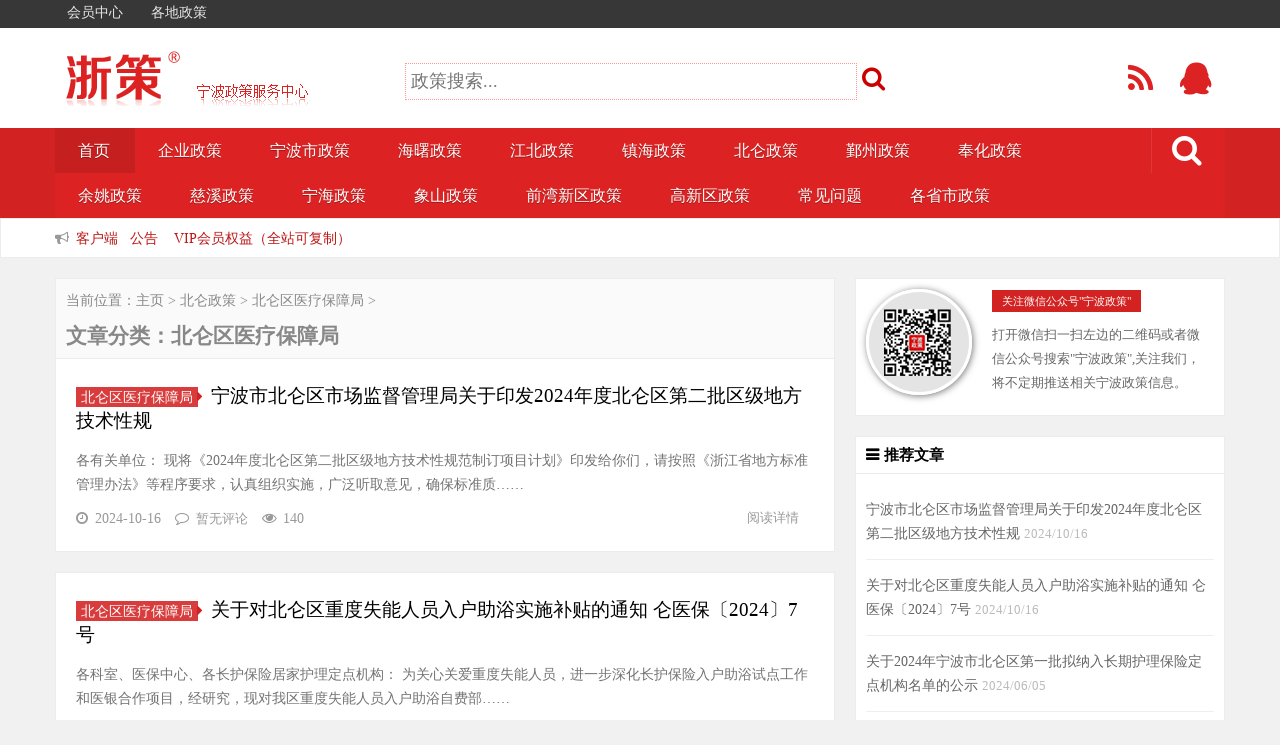

--- FILE ---
content_type: text/html
request_url: http://www.nbxinxi.com/a/beilunqu/beilunquyiliaobaozhangju/
body_size: 20355
content:
<!DOCTYPE html PUBLIC "-//W3C//DTD XHTML 1.0 Transitional//EN" "http://www.w3.org/TR/xhtml1/DTD/xhtml1-transitional.dtd">
<html xmlns="http://www.w3.org/1999/xhtml">
<head>
<meta http-equiv="Content-Type" content="text/html; charset=UTF-8"/>
<meta name="keywords" content="" />
<meta name="description" content="" />
<title>北仑政策  /  北仑区医疗保障局-宁波政策-浙策</title>
<meta name="viewport" content="width=device-width, initial-scale=1">
<link rel="shortcut icon" href="/html5_blue/images/favicon.ico" />
<link rel="stylesheet" type="text/css" media="all" href="/html5_blue/css/style.css" />
<link rel="stylesheet" type="text/css"  href="/html5_blue/css/font-awesome.min.css"/>
<script type="text/javascript" src="/html5_blue/js/jquery.min.js"></script>
<script type="text/javascript" src="/html5_blue/js/responsiveslides.min.js"></script>
<script type="text/javascript" src="/html5_blue/js/yycm.js"></script>
</head>
<body oncontextmenu="return false" onselectstart="return false">
<script language="javascript" type="text/javascript" src="/include/dedeajax2.js"></script>
<script language="javascript" type="text/javascript" src="/include/checklogin.js"></script>
<div class="top"> <span href="#" class="totop"></span>
  <div class="topmenu">
    <ul id="menu-top" class="wrap">
      <li>
			<span id="_userlogin"><a href="/user/">会员中心</a></span>
			<script language="javascript" type="text/javascript">CheckLogin();</script>
			
			<a href="http://www.nbxinxi.com/data/sitemap.html" target="_blank" title="各地政策"> 各地政策</a>
	  </li>
    </ul>
  </div>
  <div class="wrap page-header">
    <h1 style="margin-top: 20px;"><a href="/" title="主页"><img src="/html5_blue/images/logo.png" width="" height="" border="0" alt=""></a></h1>
    <span> 
	<!-- search form -->
	<div style="width:520px!important; float:left" >
	
    <form style="width:520px!important; padding-top:5px;" data-target=".navbar-collapse" role="search" action="/plus/search.php" method="get">
          <div stype=" float:left"><input style="width:440px!important; padding:5px; border:1px dotted #FF9797!important; font-size:18px; line-height:25px; text-align:left; background-color:#FFF; padding-right:5px;" type="text" name="q" placeholder="政策搜索..."><button type="submit" style="background-color:#fff; color:#cc0000; font-size:25px; border:0px; text-align:left; margin-left:5px!important;"><i class="fa fa-search"></i></button></div>   
    </form>
    <!-- / search form --> 
	</div></span>
    <div class="contact">
      <li><a href="https://www.nbxinxi.com/data/rssmap.html" target="_blank" title="订阅本站"><i class="fa fa-rss fa-2x"></i></a></li>
      <li><a href="http://wpa.qq.com/msgrd?v=3&uin=5021584&site=qq&menu=yes" target="_blank" title="QQ联系"><i class="fa fa-qq fa-2x"></i></a></li>
      <!--<li><a href="" target="_blank" title="新浪微博"><i class="fa fa-weibo fa-2x"></i></a></li>-->
      <!--<li><a href="" target="_blank" title="腾讯微博"><i class="fa fa-pinterest-square fa-2x"></i></a></li>-->
    </div>
  </div>
  <div class="nav">
    <div class="wrap zwrap">
      <div class="navbar-header">
        <li class="navbar-toggle"> <i class="fa fa-list fa-2x"></i></li>
        <li style="float:right;display:inline-block">
          <div class="toggle-search"><i class="fa fa-search fa-2x"></i></div>
        </li>
        <li style="float:right;">
          <div class="search-expand">
            <div class="search-expand-inner">
              <form onSubmit="return checkSearchForm()" method="post" name="formsearch" id="searchform" class="searchform themeform" action="/plus/search.php" >
                <input type="text" class="search" name="q" onblur="if(this.value=='')this.value='按回车键搜索...';" onfocus="if(this.value=='按回车键搜索...')this.value='';" value="按回车键搜索..." placeholder="按回车键搜索">
                <input type="hidden" value="title" name="show">
                <input type="hidden" value="1" name="tempid">
                <input type="hidden" value="news" name="tbname">
                <input name="submit" value="search" type="hidden">
              </form>
            </div>
          </div>
        </li>
      </div>
      <div class="navbar-collapse">
        <ul>
          <li class="menu-item current_page_item"><a href="/">首页</a></li>
          <li class="menu-item "><a href="/a/zhengcedaquan/">企业政策</a>
            <ul class="sub-menu">
              
            </ul>
          </li><li class="menu-item "><a href="/a/ningboshiji/">宁波市政策</a>
            <ul class="sub-menu">
              
              <li class="menu-item"><a href="/a/ningboshirenminzhengfu/">宁波市人民政府</a></li>
              
              <li class="menu-item"><a href="/a/ningboshiweizuzhibu/">宁波市委组织部</a></li>
              
              <li class="menu-item"><a href="/a/ningboshiweinongban_shinongban_/">宁波市农业农村局</a></li>
              
              <li class="menu-item"><a href="/a/ningboshifagaiwei_shiwujiaju_/">宁波市发改委</a></li>
              
              <li class="menu-item"><a href="/a/ningboshijingxinwei/">宁波市经信局</a></li>
              
              <li class="menu-item"><a href="/a/ningboshijiaoyuju/">宁波市教育局</a></li>
              
              <li class="menu-item"><a href="/a/ningboshikejiju_shizhishichanquanju_/">宁波市科技局</a></li>
              
              <li class="menu-item"><a href="/a/ningboshigonganju/">宁波市公安局</a></li>
              
              <li class="menu-item"><a href="/a/ningboshiminzhengju/">宁波市民政局</a></li>
              
              <li class="menu-item"><a href="/a/ningboshisifaju/">宁波市司法局</a></li>
              
              <li class="menu-item"><a href="/a/ningboshicaizhengju/">宁波市财政局</a></li>
              
              <li class="menu-item"><a href="/a/ningboshirenlishebaoju/">宁波市人力社保局</a></li>
              
              <li class="menu-item"><a href="/a/ningboshihuanbaoju/">宁波市生态环境局</a></li>
              
              <li class="menu-item"><a href="/a/ningboshizhujianwei/">宁波市住建局</a></li>
              
              <li class="menu-item"><a href="/a/ningboshijiaotongwei_shigangkouguanliju_/">宁波市交通运输局</a></li>
              
              <li class="menu-item"><a href="/a/ningboshinongyeju/">宁波市农业农村局</a></li>
              
              <li class="menu-item"><a href="/a/ningboshishangwuwei/">宁波市商务局</a></li>
              
              <li class="menu-item"><a href="/a/ningboshiwenhuaguangdianxinwenchubanju/">宁波市文化广电旅游局</a></li>
              
              <li class="menu-item"><a href="/a/ningboshiweishengjishengwei/">宁波市卫生健康委</a></li>
              
              <li class="menu-item"><a href="/a/ningboshishichangjianguanju_shigongshangju_/">宁波市市场监管局</a></li>
              
              <li class="menu-item"><a href="/a/ningboshikouandasiban/">宁波市口岸办公室</a></li>
              
              <li class="menu-item"><a href="/a/ningboshijingheju_shiduikouzhiyuanban_/">宁波市经合局</a></li>
              
              <li class="menu-item"><a href="/a/ningboshijinrongban/">宁波市地方金融监督管理局</a></li>
              
              <li class="menu-item"><a href="/a/ningboshiguoziwei/">宁波市国资委</a></li>
              
              <li class="menu-item"><a href="/a/ningboshimaochunhui/">宁波市贸促会</a></li>
              
              <li class="menu-item"><a href="/a/ningboshixingzhengshenpiguanlibangongshi/">行政审批管理办公室</a></li>
              
              <li class="menu-item"><a href="/a/ningbohaiguan/">宁波海关</a></li>
              
              <li class="menu-item"><a href="/a/ningboshishuiwuju/">宁波市税务局</a></li>
              
              <li class="menu-item"><a href="/a/renxingshizhongxinzhixing/">人行市中心支行</a></li>
              
              <li class="menu-item"><a href="/a/ningboyinjianju/">宁波银监局</a></li>
              
              <li class="menu-item"><a href="/a/ningboshiyouzhengguanliju/">宁波市邮政管理局</a></li>
              
              <li class="menu-item"><a href="/a/ningboshiji/ningboshirenfangban_minfangban_/">宁波市人防办(民防办)</a></li>
              
              <li class="menu-item"><a href="/a/ningboshiji/ningboshijiguanshiwuju/">宁波市机关事务局</a></li>
              
              <li class="menu-item"><a href="/a/ningboshiji/ningboshiyiliaobaozhangju/">宁波市医疗保障局</a></li>
              
              <li class="menu-item"><a href="/a/ningboshiji/ningboshizhiyuanhezuoju/">宁波市支援合作局</a></li>
              
              <li class="menu-item"><a href="/a/ningboshiji/ningboyinbaojianju/">宁波银保监局</a></li>
              
              <li class="menu-item"><a href="/a/ningboshiji/ningboshiduikouzhiyuanhequyuhezuoju/">宁波市对口支援和区域合作局</a></li>
              
              <li class="menu-item"><a href="/a/ningboshiji/ningboshiminzongju/">宁波市民宗局</a></li>
              
              <li class="menu-item"><a href="/a/ningboshiji/ningboshiqixiangju/">宁波市气象局</a></li>
              
              <li class="menu-item"><a href="/a/ningboshiji/ningboshifazhanyanjiuzhongxin/">宁波市发展研究中心</a></li>
              
              <li class="menu-item"><a href="/a/ningboshiji/ningboshiminzongju/">宁波市民宗局</a></li>
              
              <li class="menu-item"><a href="/a/ningboshiji/shizhengwuban/">市政务办</a></li>
              
              <li class="menu-item"><a href="/a/ningboshiji/ningboshinenyuanju/">宁波市能源局</a></li>
              
              <li class="menu-item"><a href="/a/ningboshiji/ningboxinfangju/">宁波信访局</a></li>
              
              <li class="menu-item"><a href="/a/ningboshiji/ningboshiqixiangju/">宁波市气象局</a></li>
              
              <li class="menu-item"><a href="/a/ningboshiji/ningboshigongxiaohezuoshelianheshe/">宁波市供销合作社联合社</a></li>
              
              <li class="menu-item"><a href="/a/ningboshiji/ningboshishekeyuan/">宁波市社科院</a></li>
              
              <li class="menu-item"><a href="/a/ningboshiji/ningboshiwaishiban/">宁波市外事办</a></li>
              
              <li class="menu-item"><a href="/a/ningboshiji/ningboshitiyuju/">宁波市体育局</a></li>
              
              <li class="menu-item"><a href="/a/ningboshiji/shizonghexingzhengzhifaju/">宁波市综合行政执法局</a></li>
              
              <li class="menu-item"><a href="/a/ningboshiji/ningboshiyingjiguanliju/">宁波市应急管理局</a></li>
              
              <li class="menu-item"><a href="/a/ningboshiji/ningboshishuiliju/">宁波市水利局</a></li>
              
              <li class="menu-item"><a href="/a/ningboshiji/ningboshidashujufazhanguanliju/">宁波市大数据发展管理局</a></li>
              
              <li class="menu-item"><a href="/a/ningboshiji/jichangyuwuliuyuanquguanweihui/">机场与物流园区管委会</a></li>
              
              <li class="menu-item"><a href="/a/ningboshiji/shiziranziyuanheguihuaju/">市自然资源和规划局</a></li>
              
              <li class="menu-item"><a href="/a/ningboshiji/ningboshidanganju/">宁波市档案局</a></li>
              
              <li class="menu-item"><a href="/a/ningboshiji/ningboshiwenjiju/">宁波市统计局</a></li>
              
              <li class="menu-item"><a href="/a/ningboshiji/ningboshituiyijunrenshiwuju/">宁波市退役军人事务局</a></li>
              
            </ul>
          </li><li class="menu-item "><a href="/a/haishuqu/">海曙政策</a>
            <ul class="sub-menu">
              
              <li class="menu-item"><a href="/a/quzhengfubangongshi/">海曙区政府办</a></li>
              
              <li class="menu-item"><a href="/a/haishuqufagaiju/">海曙区发改局</a></li>
              
              <li class="menu-item"><a href="/a/haishuqujingxinju/">海曙区经信局</a></li>
              
              <li class="menu-item"><a href="/a/haishuqujiaoyuju/">海曙区教育局</a></li>
              
              <li class="menu-item"><a href="/a/haishuqukejiju/">海曙区科技局</a></li>
              
              <li class="menu-item"><a href="/a/haishuqucaizhengju/">海曙区财政局</a></li>
              
              <li class="menu-item"><a href="/a/haishuqurenlishebaoju/">海曙区人力社保局</a></li>
              
              <li class="menu-item"><a href="/a/haishuquzhujianju/">海曙区住建局</a></li>
              
              <li class="menu-item"><a href="/a/haishuqushangwuju/">海曙区商务局</a></li>
              
              <li class="menu-item"><a href="/a/haishuqu/haishuqushuiliju/">海曙区水利局</a></li>
              
              <li class="menu-item"><a href="/a/haishuqu/shishengtaihuanjingjuhaishufenju/">宁波市生态环境局海曙分局	</a></li>
              
              <li class="menu-item"><a href="/a/haishuqu/haishuqushuiwuju/">海曙区税务局</a></li>
              
              <li class="menu-item"><a href="/a/haishuqu/haishuquyiliaobaozhangju/">海曙区医疗保障局</a></li>
              
              <li class="menu-item"><a href="/a/haishuqu/haishuqushenguanban_jiaoguanban_/">海曙区审管办（交管办）</a></li>
              
              <li class="menu-item"><a href="/a/haishuqu/haishuquzonghexingzhengzhifaju/">海曙区综合行政执法局</a></li>
              
              <li class="menu-item"><a href="/a/haishuqu/haishuqudashujufazhanfuwuzhongxin/">海曙区大数据发展服务中心</a></li>
              
              <li class="menu-item"><a href="/a/haishuqu/haishuqushenjiju/">海曙区审计局</a></li>
              
              <li class="menu-item"><a href="/a/haishuqu/haishuququzhengshouban/">海曙区区征收办</a></li>
              
              <li class="menu-item"><a href="/a/haishuqu/ningboshihaishuquzhengwufuwubangongshi/">宁波市海曙区政务服务办公室</a></li>
              
              <li class="menu-item"><a href="/a/haishuqu/haishuqujiguanshiwuguanliju/">海曙区机关事务管理局</a></li>
              
              <li class="menu-item"><a href="/a/haishuqu/haishuquweishengjiankangju/">海曙区卫生健康局</a></li>
              
              <li class="menu-item"><a href="/a/haishuqu/haishuquminzhengju/">海曙区民政局</a></li>
              
              <li class="menu-item"><a href="/a/haishuqu/yinzhouqujinrongban/">海曙区地方金融监督管理局</a></li>
              
              <li class="menu-item"><a href="/a/haishuqu/haishuquweijiju/">海曙区卫计局</a></li>
              
              <li class="menu-item"><a href="/a/haishuqu/haishuquwenguangxinwenchubanju/">海曙区文化和广电旅游体育局</a></li>
              
              <li class="menu-item"><a href="/a/haishuqu/haishuqugonganju/">海曙区公安局</a></li>
              
              <li class="menu-item"><a href="/a/haishuqu/haishuquanjianju/">海曙区应急管理局</a></li>
              
              <li class="menu-item"><a href="/a/haishuqu/haishuqutongjiju/">海曙区统计局</a></li>
              
              <li class="menu-item"><a href="/a/haishuqu/haishuqushichangjianguanju/">海曙区市场监管局</a></li>
              
              <li class="menu-item"><a href="/a/haishuqu/haishuqunongyenongcunju/">海曙区农业农村局</a></li>
              
              <li class="menu-item"><a href="/a/haishuqu/haishuqusifaju/">海曙区司法局</a></li>
              
              <li class="menu-item"><a href="/a/haishuqu/haishuqudanganju/">海曙区档案局</a></li>
              
              <li class="menu-item"><a href="/a/haishuqu/haishuquziranziyuanheguihuajuhaishufenj/">市自然资源和规划局海曙分局</a></li>
              
              <li class="menu-item"><a href="/a/haishuqu/haishuqujiaotongyunshuju/">海曙区交通运输局</a></li>
              
              <li class="menu-item"><a href="/a/haishuqu/haishuqutuiyijunrenshiwuju/">海曙区退役军人事务局</a></li>
              
            </ul>
          </li><li class="menu-item "><a href="/a/jiangbeiqu/">江北政策</a>
            <ul class="sub-menu">
              
              <li class="menu-item"><a href="/a/jiangbeiqu/jiangququzhengfuban/">江北区政府办</a></li>
              
              <li class="menu-item"><a href="/a/jiangbeiqufagaiju_zhongdianban/">江北区发改局</a></li>
              
              <li class="menu-item"><a href="/a/jiangbeiqujingxinju/">江北区经信局</a></li>
              
              <li class="menu-item"><a href="/a/jiangbeiqukejiju/">江北区科技局</a></li>
              
              <li class="menu-item"><a href="/a/jiangbeiquminzhengju/">江北区民政局</a></li>
              
              <li class="menu-item"><a href="/a/jiangbeiqusifaju/">江北区司法局</a></li>
              
              <li class="menu-item"><a href="/a/jiangbeiqucaizhengju/">江北区财政局</a></li>
              
              <li class="menu-item"><a href="/a/jiangbeiqurenlishebaoju/">江北区人力社保局</a></li>
              
              <li class="menu-item"><a href="/a/jiangbeiqunongshuiju/">江北区农水局</a></li>
              
              <li class="menu-item"><a href="/a/jiangbeiqushangwuju/">江北区商务局</a></li>
              
              <li class="menu-item"><a href="/a/jiangbeiquwenguangxinwenchubanju/">江北区文化广电旅游局</a></li>
              
              <li class="menu-item"><a href="/a/jiangbeiqushichangjianguanju/">江北区市场监管局</a></li>
              
              <li class="menu-item"><a href="/a/jiangbeiquanjianju/">江北区应急管理局</a></li>
              
              <li class="menu-item"><a href="/a/jiangbeiqu/jiangbeiqufangwuzhengshouguanlifuwuzh/">江北区房屋征收管理服务中心</a></li>
              
              <li class="menu-item"><a href="/a/jiangbeiqu/jiangbeiqutongjiju/">江北区统计局</a></li>
              
              <li class="menu-item"><a href="/a/jiangbeiqu/ningboshigonganjujiangbeifenju/">宁波市公安局江北分局</a></li>
              
              <li class="menu-item"><a href="/a/jiangbeiqu/ningboshijiangbeiqujiaotongyunshuju/">江北区交通运输局</a></li>
              
              <li class="menu-item"><a href="/a/jiangbeiqu/jiangbeiquweishengjiankangju/">江北区卫生健康局</a></li>
              
              <li class="menu-item"><a href="/a/jiangbeiqu/ningboshishengtaihuanjingjujiangbeife/">宁波市生态环境局江北分局</a></li>
              
              <li class="menu-item"><a href="/a/jiangbeiqu/jiangbeiqujiaoyuju/">江北区教育局(体育局)</a></li>
              
              <li class="menu-item"><a href="/a/jiangbeiqu/jiangbeiqutuiyijunrenshiwuju/">江北区退役军人事务局</a></li>
              
              <li class="menu-item"><a href="/a/jiangbeiqu/jiangbeiqushuiwuju/">江北区税务局</a></li>
              
              <li class="menu-item"><a href="/a/jiangbeiqu/jiangbeiqunongyenongcunju/">江北区农业农村局</a></li>
              
              <li class="menu-item"><a href="/a/jiangbeiqu/jiangbeiquzhujianju/">江北区住建局</a></li>
              
              <li class="menu-item"><a href="/a/jiangbeiqu/jiangbeiquxingzhengfuwuzhongxin/">江北区行政服务中心</a></li>
              
              <li class="menu-item"><a href="/a/jiangbeiqu/jiangbeiqushenjiju/">江北区审计局</a></li>
              
              <li class="menu-item"><a href="/a/jiangbeiqu/jiangbeiquweishengjishengju/">江北区医疗保障局</a></li>
              
              <li class="menu-item"><a href="/a/jiangbeiqu/quweizuzhibu/">江北区委组织部</a></li>
              
              <li class="menu-item"><a href="/a/jiangbeiqu/ningboshiziranziyuanheguihuajujiangbe/">宁波市自然资源和规划局江北分局</a></li>
              
            </ul>
          </li><li class="menu-item "><a href="/a/zhenhaiqu/">镇海政策</a>
            <ul class="sub-menu">
              
              <li class="menu-item"><a href="/a/zhenhaiqurenminzhengfubangongshi/">镇海区政府办</a></li>
              
              <li class="menu-item"><a href="/a/zhenhaiqufagaiju/">镇海区发改局</a></li>
              
              <li class="menu-item"><a href="/a/zhenhaiqujingxinju/">镇海区经信局</a></li>
              
              <li class="menu-item"><a href="/a/zhenhaiqujiaoyuju_tiyuju_/">镇海区教育局</a></li>
              
              <li class="menu-item"><a href="/a/zhenhaiqucaizhengju/">镇海区住建交通局</a></li>
              
              <li class="menu-item"><a href="/a/zhenhaiqurenlishebaoju/">镇海区人力社保局</a></li>
              
              <li class="menu-item"><a href="/a/zhenhaiquhuanbaoju/">宁波市生态环境局镇海分局</a></li>
              
              <li class="menu-item"><a href="/a/zhenhaiqushangwuju/">镇海区商务局</a></li>
              
              <li class="menu-item"><a href="/a/zhenhaiqutongjiju/">镇海区农业农村局</a></li>
              
              <li class="menu-item"><a href="/a/zhenhaiqujingjihezuoju/">镇海区经济合作局</a></li>
              
              <li class="menu-item"><a href="/a/zhenhaiqufengjinglvyouguanliju/">镇海区文化和广电旅游体育局</a></li>
              
              <li class="menu-item"><a href="/a/zhenhaiqu/zhenhaiquzhengwuban/">镇海区政务办</a></li>
              
              <li class="menu-item"><a href="/a/zhenhaiqu/ningboshidaxuekejiyuanguanweihui/">宁波市大学科技园管委会</a></li>
              
              <li class="menu-item"><a href="/a/zhenhaiqu/zhenhaiqucanlian/">镇海区残联</a></li>
              
              <li class="menu-item"><a href="/a/zhenhaiqu/zhenhaiquzonghezhifaju/">镇海区综合执法局</a></li>
              
              <li class="menu-item"><a href="/a/zhenhaiqu/zhenhaiquziranziyuanguihuafenju/">镇海区自然资源规划分局</a></li>
              
              <li class="menu-item"><a href="/a/zhenhaiqu/zhenhaiquzhaoshangzhongxin/">镇海区招商中心</a></li>
              
              <li class="menu-item"><a href="/a/zhenhaiqu/zhenhaiqusifaju/">镇海区司法局</a></li>
              
              <li class="menu-item"><a href="/a/zhenhaiqu/zhenhaiqutuiyijunrenshiwuju/">镇海区退役军人事务局</a></li>
              
              <li class="menu-item"><a href="/a/zhenhaiqu/zhenhaiquyibaoju/">镇海区医保局</a></li>
              
              <li class="menu-item"><a href="/a/zhenhaiqu/zhenhaiquminzhengju/">镇海区民政局</a></li>
              
              <li class="menu-item"><a href="/a/zhenhaiqu/zhenhaiqufangwuzhengshouban/">镇海区房屋征收办</a></li>
              
              <li class="menu-item"><a href="/a/zhenhaiqu/zhenhaiquweishengjiankangju/">镇海区卫生健康局</a></li>
              
              <li class="menu-item"><a href="/a/zhenhaiqu/zhenhaiqushichangjianguanju/">镇海区市场监管局</a></li>
              
              <li class="menu-item"><a href="/a/zhenhaiqu/zhenhaiqucaizhengju/">镇海区财政局</a></li>
              
              <li class="menu-item"><a href="/a/zhenhaiqu/zhenhaiqugonganju/">镇海区公安局</a></li>
              
              <li class="menu-item"><a href="/a/zhenhaiqu/zhenhaiquyingjiguanliju/">镇海区应急管理局</a></li>
              
              <li class="menu-item"><a href="/a/zhenhaiqu/zhenhaiqukejiju/">镇海区科技局</a></li>
              
              <li class="menu-item"><a href="/a/zhenhaiqu/zhenhaiqutongjiju/">镇海区统计局</a></li>
              
            </ul>
          </li><li class="menu-item "><a href="/a/beilunqu/">北仑政策</a>
            <ul class="sub-menu">
              
              <li class="menu-item"><a href="/a/beilunquzhengfuban/">北仑区政府办</a></li>
              
              <li class="menu-item"><a href="/a/beilunqukejiju/">北仑区科技局</a></li>
              
              <li class="menu-item"><a href="/a/beilunqurenlishebaoju/">北仑区人力社保局</a></li>
              
              <li class="menu-item"><a href="/a/beilunqucaizhengju/">北仑区财政局</a></li>
              
              <li class="menu-item"><a href="/a/beilunquzhujianju/">北仑区住房和城乡建设局</a></li>
              
              <li class="menu-item"><a href="/a/beilunqujiaoyuju/">北仑区教育局</a></li>
              
              <li class="menu-item"><a href="/a/beilunqushuiliju/">北仑区水利局</a></li>
              
              <li class="menu-item"><a href="/a/beilunqunonglinju/">北仑区农业农村局</a></li>
              
              <li class="menu-item"><a href="/a/beilunqufagaiju/">北仑区发改局</a></li>
              
              <li class="menu-item"><a href="/a/beilunqujiaotongyunshuju/">北仑区交通运输局</a></li>
              
              <li class="menu-item"><a href="/a/beilunqushangwuju/">北仑区商务局</a></li>
              
              <li class="menu-item"><a href="/a/beilunqushichangjianguanju_gongshangju_/">北仑区市场监管局</a></li>
              
              <li class="menu-item"><a href="/a/beilunqujingxinju/">北仑区经信局</a></li>
              
              <li class="menu-item"><a href="/a/ningbobaoshuiqu/">保税区</a></li>
              
              <li class="menu-item"><a href="/a/daxiekaifaqu/">大榭开发区</a></li>
              
              <li class="menu-item"><a href="/a/ningboshihuajingjijishukaifaqu/">经济开发区</a></li>
              
              <li class="menu-item"><a href="/a/meishan/">梅山物流区</a></li>
              
              <li class="menu-item"><a href="/a/beilunqu/ningboshiziranziyuanheguihuabeilunfenju/">宁波市自然资源和规划北仑分局</a></li>
              
              <li class="menu-item"><a href="/a/beilunqu/beilunquweixuanchuanbu/">北仑区委宣传部</a></li>
              
              <li class="menu-item"><a href="/a/beilunqu/beilunquzhengfujinronggongzuobangongshi/">宁波市北仑区地方金融监督管理局</a></li>
              
              <li class="menu-item"><a href="/a/beilunqu/beilunquqixiangju/">北仑区气象局</a></li>
              
              <li class="menu-item"><a href="/a/beilunqu/ningboshibeilunqutuiyijunrenshiwuju/">宁波市北仑区退役军人事务局</a></li>
              
              <li class="menu-item"><a href="/a/beilunqu/beilunqutongjiju/">北仑区统计局</a></li>
              
              <li class="menu-item"><a href="/a/beilunqu/beilunquzhengwuban/">北仑区政务办</a></li>
              
              <li class="menu-item"><a href="/a/beilunqu/beilunqugongxiaohezuoshelianheshe/">北仑区供销合作社联合社</a></li>
              
              <li class="menu-item"><a href="/a/beilunqu/ningboshigonganjubeilunfenju/">宁波市公安局北仑分局</a></li>
              
              <li class="menu-item"><a href="/a/beilunqu/ningbojingjijishukaifaquyongbaojingjifa/">宁波经济技术开发区甬保经济发展中心</a></li>
              
              <li class="menu-item"><a href="/a/beilunqu/zhonggongningboshibeilunquweixuanchuanb/">中共宁波市北仑区委宣传部</a></li>
              
              <li class="menu-item"><a href="/a/beilunqu/beilunquweijianju/">北仑区卫健局</a></li>
              
              <li class="menu-item"><a href="/a/beilunqu/beilunqusifaju/">北仑区司法局</a></li>
              
              <li class="menu-item"><a href="/a/beilunqu/beilunquyiliaobaozhangju/">北仑区医疗保障局</a></li>
              
              <li class="menu-item"><a href="/a/beilunqu/beilunqushenguanban/">北仑区审管办</a></li>
              
              <li class="menu-item"><a href="/a/beilunqu/beilunquhuanbaoju/">北仑区环保局</a></li>
              
              <li class="menu-item"><a href="/a/beilunqu/quwenhuaheguangdianlvyoutiyuju/">区文化和广电旅游体育局</a></li>
              
              <li class="menu-item"><a href="/a/beilunqu/beilunqufangwuzhengshouban/">北仑区房屋征收办</a></li>
              
              <li class="menu-item"><a href="/a/beilunqu/beilunqutouzihezuoju/">北仑区投资合作局</a></li>
              
              <li class="menu-item"><a href="/a/beilunqu/beilunquminzhengju/">北仑区民政局</a></li>
              
              <li class="menu-item"><a href="/a/beilunqu/ningboshishengtaihuanjingjubeilunfenju/">宁波市生态环境局北仑分局</a></li>
              
              <li class="menu-item"><a href="/a/beilunqu/beilunqufazhanhegaigeju_wujiaju_/">北仑区发展和改革局(物价局)</a></li>
              
              <li class="menu-item"><a href="/a/beilunqu/beilunquyingjiguanliju/">北仑区应急管理局</a></li>
              
              <li class="menu-item"><a href="/a/beilunqu/beilunquxinxingchanyehefuwuyefazhanju/">北仑区新兴产业和服务业发展局</a></li>
              
              <li class="menu-item"><a href="/a/zhenhaiqu/beilunquzonghexingzhengzhifaju/">北仑区综合行政执法局</a></li>
              
            </ul>
          </li><li class="menu-item "><a href="/a/yinzhouqu/">鄞州政策</a>
            <ul class="sub-menu">
              
              <li class="menu-item"><a href="/a/yinzhouqurenminzhengfubangongshi/">鄞州区政府办</a></li>
              
              <li class="menu-item"><a href="/a/yinzhouqujingxinju/">鄞州区经信局</a></li>
              
              <li class="menu-item"><a href="/a/yinzhouqufagaiju/">鄞州区发改局</a></li>
              
              <li class="menu-item"><a href="/a/yinzhouqukejiju/">鄞州区科技局</a></li>
              
              <li class="menu-item"><a href="/a/yinzhouqurenlishebaoju/">鄞州区人力社保局</a></li>
              
              <li class="menu-item"><a href="/a/yinzhouquminzhengju/">鄞州区民政局</a></li>
              
              <li class="menu-item"><a href="/a/yinzhouquzhujianju/">鄞州区住建局</a></li>
              
              <li class="menu-item"><a href="/a/yinzhouqucaizhengju/">鄞州区财政局</a></li>
              
              <li class="menu-item"><a href="/a/yinzhouqujiaotongyunshuju/">鄞州区交通运输局</a></li>
              
              <li class="menu-item"><a href="/a/yinzhouqushuiliju/">鄞州区水利局</a></li>
              
              <li class="menu-item"><a href="/a/yinzhouqushangwuju/">鄞州区商务局</a></li>
              
              <li class="menu-item"><a href="/a/yinzhouqushichangjianguanju/">鄞州区市场监管局</a></li>
              
              <li class="menu-item"><a href="/a/yinzhouqutongjiju/">鄞州区统计局</a></li>
              
              <li class="menu-item"><a href="/a/dongqianhulvyoudujiaqu/">东钱湖</a></li>
              
              <li class="menu-item"><a href="/a/yinzhouqu/yinzhouquhuanbaoju/">鄞州区生态环境分局</a></li>
              
              <li class="menu-item"><a href="/a/yinzhouqu/yinzhouquzhengguanban/">鄞州区征管办</a></li>
              
              <li class="menu-item"><a href="/a/yinzhouqu/yinzhouqutuiyijunrenshiwuju/">鄞州区退役军人事务局</a></li>
              
              <li class="menu-item"><a href="/a/yinzhouqu/yinzhouquyiliaobaozhangju/">鄞州区医疗保障局</a></li>
              
              <li class="menu-item"><a href="/a/yinzhouqu/ningbonanbushangwuquguanliweiyuanhui/">宁波南部商务区管理委员会</a></li>
              
              <li class="menu-item"><a href="/a/yinzhouqu/yinzhouquweishengjiankangju/">鄞州区卫生健康局</a></li>
              
              <li class="menu-item"><a href="/a/yinzhouqu/ningboshiyinzhouqudashujufazhanfuwuzho/">宁波市鄞州区大数据发展服务中心</a></li>
              
              <li class="menu-item"><a href="/a/yinzhouqu/ningbonanbushangwuquguanliweiyuanhui/">宁波南部商务区管理委员会</a></li>
              
              <li class="menu-item"><a href="/a/yinzhouqu/yinzhouqutouzichunjinzhongxin/">鄞州区投资促进中心</a></li>
              
              <li class="menu-item"><a href="/a/yinzhouqu/yinzhouqushuiwuju/">鄞州区税务局</a></li>
              
              <li class="menu-item"><a href="/a/yinzhouqu/yinzhouqusifaju/">鄞州区司法局</a></li>
              
              <li class="menu-item"><a href="/a/yinzhouqu/yinzhouqunongyenongcunju/">鄞州区农业农村局</a></li>
              
              <li class="menu-item"><a href="/a/yinzhouqu/yinzhouquguotuziyuanju/">鄞州区自然资源和规划局</a></li>
              
              <li class="menu-item"><a href="/a/yinzhouqu/yinzhouqujinrongban/">鄞州区金融监管局</a></li>
              
              <li class="menu-item"><a href="/a/yinzhouqu/yinzhouquanjianju/">鄞州区应急管理局</a></li>
              
              <li class="menu-item"><a href="/a/yinzhouqu/yinzhouquwenguangju/">鄞州区文化广电旅游体育局</a></li>
              
              <li class="menu-item"><a href="/a/yinzhouqu/yinzhouquchengguanju/">鄞州区综合行政执法局</a></li>
              
              <li class="menu-item"><a href="/a/yinzhouqu/yinzhouquweijiju/">鄞州区卫计局</a></li>
              
              <li class="menu-item"><a href="/a/yinzhouqu/yinzhouqujiaoyuju/">鄞州区教育局</a></li>
              
              <li class="menu-item"><a href="/a/yinzhouqu/yinzhouqugonganju/">鄞州区公安局</a></li>
              
              <li class="menu-item"><a href="/a/yinzhouqu/zhonggongningboshiyinzhouquweitongzhan/">中共宁波市鄞州区委统战部</a></li>
              
            </ul>
          </li><li class="menu-item "><a href="/a/fenghuaqu/">奉化政策</a>
            <ul class="sub-menu">
              
              <li class="menu-item"><a href="/a/fenghuaquzhengfubangongshi/">奉化区政府办</a></li>
              
              <li class="menu-item"><a href="/a/fenghuaqushichangjianguanju/">奉化区市场监管局</a></li>
              
              <li class="menu-item"><a href="/a/fenghuaqushuiliju/">奉化区水利局</a></li>
              
              <li class="menu-item"><a href="/a/fenghuaqunonglinju/">奉化区农林农村局</a></li>
              
              <li class="menu-item"><a href="/a/fenghuaquzhujianju/">奉化区住建局</a></li>
              
              <li class="menu-item"><a href="/a/fenghuaqurenlishebaoju/">奉化区人力社保局</a></li>
              
              <li class="menu-item"><a href="/a/fenghuaqucaishuiju/">奉化区财政局</a></li>
              
              <li class="menu-item"><a href="/a/fenghuaqukejiju/">奉化区科技局</a></li>
              
              <li class="menu-item"><a href="/a/fenghuaqujiaoyuju/">奉化区教育局</a></li>
              
              <li class="menu-item"><a href="/a/fenghuaqushangwuju_liangshiju_/">奉化区商务局</a></li>
              
              <li class="menu-item"><a href="/a/fenghuaqujingxinju/">奉化区经信局</a></li>
              
              <li class="menu-item"><a href="/a/fenghuaqufagaiju/">奉化区发改局</a></li>
              
              <li class="menu-item"><a href="/a/fenghuaquguoshuiju/">奉化区国税局</a></li>
              
              <li class="menu-item"><a href="/a/fenghuaqu/fenghuaqujinrongban/">奉化区金融办</a></li>
              
              <li class="menu-item"><a href="/a/fenghuaqu/fenghuaquyiliaobaozhangju/">奉化区医疗保障局</a></li>
              
              <li class="menu-item"><a href="/a/fenghuaqu/ningboshigonganjufenghuafenju/">宁波市公安局奉化分局</a></li>
              
              <li class="menu-item"><a href="/a/fenghuaqu/ningboshifenghuaquguoyouzichanguanlizh/">宁波市奉化区国有资产管理中心</a></li>
              
              <li class="menu-item"><a href="/a/fenghuaqu/fenghuaqusifaju_quxingzhengfuyiju_/">奉化区司法局（区行政复议局）</a></li>
              
              <li class="menu-item"><a href="/a/fenghuaqu/fenghuaquzonghezhifaju/">奉化区综合执法局</a></li>
              
              <li class="menu-item"><a href="/a/fenghuaqu/fenghuaquzhengwuban/">奉化区政务办</a></li>
              
              <li class="menu-item"><a href="/a/fenghuaqu/fenghuaquminzhengju/">奉化区民政局</a></li>
              
              <li class="menu-item"><a href="/a/fenghuaqu/fenghuaquyingjiguanliju/">奉化区应急管理局</a></li>
              
              <li class="menu-item"><a href="/a/fenghuaqu/fenghuaqutuiyijunrenshiwuju/">奉化区退役军人事务局</a></li>
              
              <li class="menu-item"><a href="/a/fenghuaqu/fenghuaqufagaiju/">奉化区发改局</a></li>
              
              <li class="menu-item"><a href="/a/fenghuaqu/fenghuaquhaiyangyuyeju/">奉化区海洋渔业局</a></li>
              
              <li class="menu-item"><a href="/a/fenghuaqu/fenghuaquanjianju/">奉化区安监局</a></li>
              
              <li class="menu-item"><a href="/a/fenghuaqu/fenghuaqulvyouju/">奉化区文广旅体局</a></li>
              
              <li class="menu-item"><a href="/a/fenghuaqu/fenghuaquhuanbaoju/">宁波市生态环境局奉化分局</a></li>
              
              <li class="menu-item"><a href="/a/fenghuaqu/fenghuaqujiaotongju/">奉化区交通局</a></li>
              
              <li class="menu-item"><a href="/a/fenghuaqu/fenghuaquguotuziyuanju/">奉化区自然资源和规划分局</a></li>
              
              <li class="menu-item"><a href="/a/fenghuaqu/fenghuaqugongxiaoshe/">奉化区供销社</a></li>
              
            </ul>
          </li><li class="menu-item "><a href="/a/yuyaoshi/">余姚政策</a>
            <ul class="sub-menu">
              
              <li class="menu-item"><a href="/a/yuyaoshizhengfubangongshi/">余姚市政府办</a></li>
              
              <li class="menu-item"><a href="/a/yuyaoshifagaiju/">余姚市发改局</a></li>
              
              <li class="menu-item"><a href="/a/yuyaoshijingxinju/">余姚市经信局</a></li>
              
              <li class="menu-item"><a href="/a/yuyaoshikejiju/">余姚市科技局</a></li>
              
              <li class="menu-item"><a href="/a/yuyaoshicaizhengju_difangshuiwuju_/">余姚市财政局</a></li>
              
              <li class="menu-item"><a href="/a/yuyaoshirenlishebaoju/">余姚市人力社保局</a></li>
              
              <li class="menu-item"><a href="/a/yuyaoshishangwuju_liangshiju/">余姚市商务局</a></li>
              
              <li class="menu-item"><a href="/a/yuyaoshi/yuyaoshituiyijunrenshiwuju/">余姚市退役军人事务局</a></li>
              
              <li class="menu-item"><a href="/a/yuyaoshi/zhongyiningboshengtaiyuanguanweihui/">中意宁波生态园管委会</a></li>
              
              <li class="menu-item"><a href="/a/yuyaoshi/yuyaoshisifaju/">余姚市司法局</a></li>
              
              <li class="menu-item"><a href="/a/yuyaoshi/yuyaoshizonghexingzhengzhifaju/">余姚市综合行政执法局</a></li>
              
              <li class="menu-item"><a href="/a/yuyaoshi/yuyaoshishangwuju/">余姚市商务局</a></li>
              
              <li class="menu-item"><a href="/a/yuyaoshi/yuyaoshiweishenghejihuashengyuju/">余姚市卫生健康局</a></li>
              
              <li class="menu-item"><a href="/a/yuyaoshi/yuya/">余姚市自然资源和规划局</a></li>
              
              <li class="menu-item"><a href="/a/yuyaoshi/yuyaoshigonganju/">余姚市公安局</a></li>
              
              <li class="menu-item"><a href="/a/yuyaoshi/yuyaoshirenminzhengfufangwuzhengshougua/">余姚市人民政府房屋征收管理中心</a></li>
              
              <li class="menu-item"><a href="/a/yuyaoshi/yuyaoshidashujufazhanguanliju/">余姚市大数据发展管理局</a></li>
              
              <li class="menu-item"><a href="/a/yuyaoshi/shengtaihuanjingjuyuyaofenju/">宁波市生态环境局余姚分局</a></li>
              
              <li class="menu-item"><a href="/a/yuyaoshi/yuyaoshiminzhengju/">余姚市民政局</a></li>
              
              <li class="menu-item"><a href="/a/yuyaoshi/yuyaoshijiaotongyunshuju/">余姚市交通运输局</a></li>
              
              <li class="menu-item"><a href="/a/yuyaoshi/yuyaozhujianju/">余姚住建局</a></li>
              
              <li class="menu-item"><a href="/a/yuyaoshi/yuyaoshiwenguangju/">余姚市文广局</a></li>
              
              <li class="menu-item"><a href="/a/yuyaoshi/yuyaoshishijianduguanliju/">余姚市市监督管理局</a></li>
              
              <li class="menu-item"><a href="/a/yuyaoshi/yuyaoshianjianju/">余姚市安监局</a></li>
              
              <li class="menu-item"><a href="/a/yuyaoshi/yuyaoshiyiliaobaozhangju/">余姚市医疗保障局</a></li>
              
              <li class="menu-item"><a href="/a/yuyaoshi/yuyaoshinonglinju/">余姚市农业农村局</a></li>
              
              <li class="menu-item"><a href="/a/yuyaoshi/yuyaoshishuiliju/">余姚市水利局</a></li>
              
              <li class="menu-item"><a href="/a/yuyaoshi/yuyaoshiyingjiguanliju/">余姚市应急管理局</a></li>
              
              <li class="menu-item"><a href="/a/yuyaoshi/yuyaoshijiaoyuju/">余姚市教育局</a></li>
              
              <li class="menu-item"><a href="/a/yuyaoshi/yuyaoshiwenhuaheguangdianlvyoutiyuju/">余姚市文化和广电旅游体育局</a></li>
              
              <li class="menu-item"><a href="/a/yuyaoshi/yuyaoshijinrongfazhanfuwuzhongxin/">余姚市金融发展服务中心</a></li>
              
            </ul>
          </li><li class="menu-item "><a href="/a/cixishi/">慈溪政策</a>
            <ul class="sub-menu">
              
              <li class="menu-item"><a href="/a/cixishizhengfubangongshi/">慈溪市政府办</a></li>
              
              <li class="menu-item"><a href="/a/cixishifagaiju/">慈溪市发改局</a></li>
              
              <li class="menu-item"><a href="/a/cixishijingxinju/">慈溪市经信局</a></li>
              
              <li class="menu-item"><a href="/a/cixishijiaoyuju/">慈溪市教育局</a></li>
              
              <li class="menu-item"><a href="/a/cixishikejiju/">慈溪市科技局</a></li>
              
              <li class="menu-item"><a href="/a/cixishicaizhengju_shidifangshuiwuju/">慈溪市财政局</a></li>
              
              <li class="menu-item"><a href="/a/cixishirenlishebaojushizhujianju/">慈溪市人力社保局</a></li>
              
              <li class="menu-item"><a href="/a/cixishishangwuju/">慈溪市商务局</a></li>
              
              <li class="menu-item"><a href="/a/cixishishichangjianguanju/">慈溪市市场监管局</a></li>
              
              <li class="menu-item"><a href="/a/cixishi/cixishishuiliju/">慈溪市水利局</a></li>
              
              <li class="menu-item"><a href="/a/cixishi/cixishigonganju/">慈溪市公安局</a></li>
              
              <li class="menu-item"><a href="/a/cixishi/cixishizonghexingzhengzhifaju/">慈溪市综合行政执法局</a></li>
              
              <li class="menu-item"><a href="/a/cixishi/cixishijinrongban/">慈溪市金融办</a></li>
              
              <li class="menu-item"><a href="/a/cixishi/cixishiminzhengju/">慈溪市民政局</a></li>
              
              <li class="menu-item"><a href="/a/cixishi/cixishiyiliaobaozhangju/">慈溪市医疗保障局</a></li>
              
              <li class="menu-item"><a href="/a/cixishi/cixishiyingjiguanliju/">慈溪市应急管理局</a></li>
              
              <li class="menu-item"><a href="/a/cixishi/cixishisifaju/">慈溪市司法局</a></li>
              
              <li class="menu-item"><a href="/a/cixishi/cixishifangwuzhengshouguanlibangongshi/">慈溪市房屋征收管理办公室</a></li>
              
              <li class="menu-item"><a href="/a/cixishi/shizhujianju/">慈溪市住建局</a></li>
              
              <li class="menu-item"><a href="/a/cixishi/cixishiguotuziyuanju/">慈溪市自然资源和规划局</a></li>
              
              <li class="menu-item"><a href="/a/cixishi/cixishiwenguangju/">慈溪市文广旅体局</a></li>
              
              <li class="menu-item"><a href="/a/cixishi/cixishinongyeju/">慈溪市农业农村局</a></li>
              
              <li class="menu-item"><a href="/a/cixishi/cixishihuanbaoju/">宁波市生态环境局慈溪分局</a></li>
              
              <li class="menu-item"><a href="/a/cixishi/cixishianjianju/">慈溪市安监局</a></li>
              
              <li class="menu-item"><a href="/a/cixishi/cixishijiaotongyunshuju/">慈溪市交通运输局</a></li>
              
              <li class="menu-item"><a href="/a/cixishi/cixishilvyouju/">慈溪市旅游局</a></li>
              
              <li class="menu-item"><a href="/a/cixishi/cixishijinrongban/">慈溪市金融办</a></li>
              
              <li class="menu-item"><a href="/a/cixishi/cixishituiyijunrenshiwuju/">慈溪市退役军人事务局</a></li>
              
              <li class="menu-item"><a href="/a/cixishi/cixishiweishengjiankangju/">慈溪市卫生健康局</a></li>
              
            </ul>
          </li><li class="menu-item "><a href="/a/ninghaixian/">宁海政策</a>
            <ul class="sub-menu">
              
              <li class="menu-item"><a href="/a/ninghaixianzhengfubangongshi/">宁海县政府办公室</a></li>
              
              <li class="menu-item"><a href="/a/ninghaixianjingxinju/">宁海县经信局</a></li>
              
              <li class="menu-item"><a href="/a/ninghaixiankejiju/">宁海县科技局</a></li>
              
              <li class="menu-item"><a href="/a/ninghaixiangonganju/">宁海县公安局</a></li>
              
              <li class="menu-item"><a href="/a/ninghaixiansifaju/">宁海县司法局</a></li>
              
              <li class="menu-item"><a href="/a/ninghaixiancaizhengju_dishuiju_/">宁海县财政局</a></li>
              
              <li class="menu-item"><a href="/a/ninghaixianrenlishebaoju/">宁海县人力社保局</a></li>
              
              <li class="menu-item"><a href="/a/ninghaixianhuanbaoju/">宁波市生态环境局宁海分局</a></li>
              
              <li class="menu-item"><a href="/a/ninghaixianzhujianju/">宁海县住建局</a></li>
              
              <li class="menu-item"><a href="/a/ninghaixianjiaotongju/">宁海县交通局</a></li>
              
              <li class="menu-item"><a href="/a/ninghaixianshangwuju/">宁海县商务局</a></li>
              
              <li class="menu-item"><a href="/a/ninghaixian/ninghaixianfazhanhegaigeju/">宁海县发展和改革局</a></li>
              
              <li class="menu-item"><a href="/a/ninghaixian/ninghaixianguoyouzichanguanlizhongxi/">宁海县国有资产管理中心</a></li>
              
              <li class="menu-item"><a href="/a/ninghaixian/ninghaixianzonghexingzhengzhifaju/">宁海县综合行政执法局</a></li>
              
              <li class="menu-item"><a href="/a/ninghaixian/ninghaixiantuiyijunrenshiwuju/">宁海县退役军人事务局</a></li>
              
              <li class="menu-item"><a href="/a/ninghaixian/ninghaixianweishengjiankangju/">宁海县卫生健康局</a></li>
              
              <li class="menu-item"><a href="/a/ninghaixian/ninghaixianshichangjianduguanliju/">宁海县市场监督管理局</a></li>
              
              <li class="menu-item"><a href="/a/ninghaixian/ninghaixianyiliaobaozhangju/">宁海县医疗保障局</a></li>
              
              <li class="menu-item"><a href="/a/ninghaixian/ninghaixianziranziyuanheguihuaju/">宁海县自然资源和规划局</a></li>
              
              <li class="menu-item"><a href="/a/ninghaixian/ninghaixianminzhengju/">宁海县民政局</a></li>
              
              <li class="menu-item"><a href="/a/ninghaixian/ninghaixianjiaoyuju/">宁海县教育局</a></li>
              
              <li class="menu-item"><a href="/a/ninghaixian/xianwenhuaheguangdianlvyoutiyuju/">县文化和广电旅游体育局</a></li>
              
              <li class="menu-item"><a href="/a/ninghaixian/ningboxiangongxiaoshe/">宁波县供销社</a></li>
              
              <li class="menu-item"><a href="/a/ninghaixian/ninghaixiananjianju/">宁海县安监局</a></li>
              
              <li class="menu-item"><a href="/a/ninghaixian/ninghaixiannongyenongcunju/">宁海县农业农村局</a></li>
              
              <li class="menu-item"><a href="/a/ninghaixian/ninghaixianhaiyangyuyeju/">宁海县海洋渔业局</a></li>
              
              <li class="menu-item"><a href="/a/ninghaixian/ninghaixianzhengguanzhongxin/">宁海县征管中心</a></li>
              
            </ul>
          </li><li class="menu-item "><a href="/a/xiangshanxian/">象山政策</a>
            <ul class="sub-menu">
              
              <li class="menu-item"><a href="/a/xiangshanxianrenminzhengfubangongshi/">象山县政府办</a></li>
              
              <li class="menu-item"><a href="/a/xiangshanxianrenlishebaoju/">象山县人力社保局</a></li>
              
              <li class="menu-item"><a href="/a/xiangshanxianjiaotongyunshuju/">象山县交通运输局</a></li>
              
              <li class="menu-item"><a href="/a/xiangshanxiankejiju/">象山县科技局</a></li>
              
              <li class="menu-item"><a href="/a/xiangshanxianjiaoyuju/">象山县教育局</a></li>
              
              <li class="menu-item"><a href="/a/xiangshanxianjingxinju/">象山县经信局</a></li>
              
              <li class="menu-item"><a href="/a/xiangshanxianshangwuju/">象山县商务局</a></li>
              
              <li class="menu-item"><a href="/a/xiangshanxianhuanbaoju/">宁波市生态环境局象山分局</a></li>
              
              <li class="menu-item"><a href="/a/xiangshanxiancaizhengju_difangshuiwuju/">象山县财政局</a></li>
              
              <li class="menu-item"><a href="/a/xiangshanxian/xiangshanxianfangwuzhengshouzhongx/">象山县房屋征收中心</a></li>
              
              <li class="menu-item"><a href="/a/xiangshanxian/xiangshanxianweishengjiankangju/">象山县卫生健康局</a></li>
              
              <li class="menu-item"><a href="/a/xiangshanxian/xiangshanxiannongyenongcunju/">象山县农业农村局</a></li>
              
              <li class="menu-item"><a href="/a/xiangshanxian/xiangshanxiantuiyijunrenshiwuju/">象山县退役军人事务局</a></li>
              
              <li class="menu-item"><a href="/a/xiangshanxian/xiangshanxianyiliaobaozhangju/">象山县医疗保障局</a></li>
              
              <li class="menu-item"><a href="/a/xiangshanxian/xiangshanxianganghangguanlizhongxi/">象山县港航管理中心</a></li>
              
              <li class="menu-item"><a href="/a/xiangshanxian/xiangshanxianguoyouzichanguanlizho/">象山县国有资产管理中心</a></li>
              
              <li class="menu-item"><a href="/a/xiangshanxian/xiangshanxianzhengwufuwubangongshi/">象山县政务服务办公室</a></li>
              
              <li class="menu-item"><a href="/a/xiangshanxian/xiangshanxianyingjiguanliju/">象山县应急管理局</a></li>
              
              <li class="menu-item"><a href="/a/xiangshanxian/xiangshanxianminzhengju/">象山县民政局</a></li>
              
              <li class="menu-item"><a href="/a/xiangshanxian/xiangshanxiangonganju/">象山县公安局</a></li>
              
              <li class="menu-item"><a href="/a/xiangshanxian/xiangshanxianfazhanhegaigeju/">象山县发展和改革局</a></li>
              
              <li class="menu-item"><a href="/a/xiangshanxian/xiangshanxianlvyouju/">象山县旅游局</a></li>
              
              <li class="menu-item"><a href="/a/xiangshanxian/xiangshanxiananjianju/">象山县安监局</a></li>
              
              <li class="menu-item"><a href="/a/xiangshanxian/xiangshanxiansifaju/">象山县司法局</a></li>
              
              <li class="menu-item"><a href="/a/xiangshanxian/xiangshanxianshichangjianguanju/">象山县市场监管局</a></li>
              
              <li class="menu-item"><a href="/a/xiangshanxian/xiangshanxianhaiyangyuyeju/">象山县县水利和渔业局</a></li>
              
              <li class="menu-item"><a href="/a/xiangshanxian/xiangshanxianzhujianju/">象山县住建局</a></li>
              
              <li class="menu-item"><a href="/a/xiangshanxian/xiangshanxianguihuaju/">象山县规划局</a></li>
              
              <li class="menu-item"><a href="/a/xiangshanxian/xiangshanxiannongjizongzhan/">象山县农机总站</a></li>
              
              <li class="menu-item"><a href="/a/xiangshanxian/xiangshanxianzonghexingzhengzhifaj/">象山县综合行政执法局</a></li>
              
              <li class="menu-item"><a href="/a/xiangshanxian/xiangshanxianwenhuaheguangdianlvyo/">象山县文化和广电旅游体育局</a></li>
              
            </ul>
          </li><li class="menu-item "><a href="/a/hangzhouwanxinqu/">前湾新区政策</a>
            <ul class="sub-menu">
              
              <li class="menu-item"><a href="/a/hangzhouwangguanban/">宁波前湾区管委会办</a></li>
              
              <li class="menu-item"><a href="/a/hangzhouqujingjifazhanju/">宁波前湾经济发展局</a></li>
              
              <li class="menu-item"><a href="/a/hangzhouqucaishuiju/">宁波前湾新区财政局</a></li>
              
              <li class="menu-item"><a href="/a/hangzhouwanxinqu/ningboshishichangjianguanjuhang/">宁波市市场监管局前湾新区分局</a></li>
              
              <li class="menu-item"><a href="/a/hangzhouwanxinqu/hangzhouwanxinquzhengfawei_sifa/">宁波前湾新区政法委（司法局）</a></li>
              
              <li class="menu-item"><a href="/a/hangzhouwanxinqu/hangzhouwanxinquzonghexingzheng/">宁波前湾新区综合行政执法局</a></li>
              
              <li class="menu-item"><a href="/a/hangzhouwanxinqu/ningbohangzhouwanxinqujingjihex/">宁波前湾新区经济和信息化局</a></li>
              
              <li class="menu-item"><a href="/a/hangzhouwanxinqu/ningbohangzhouwanxinqufazhanheg/">宁波前湾新区发展和改革局</a></li>
              
              <li class="menu-item"><a href="/a/hangzhouwanxinqu/hangzhouwanxinqushehuishiwuguan/">宁波前湾新区社会事务管理局</a></li>
              
              <li class="menu-item"><a href="/a/hangzhouwanxinqu/ningbohangzhouwanxinqujiaotongy/">宁波前湾新区交通运输局</a></li>
              
              <li class="menu-item"><a href="/a/hangzhouwanxinqu/hangzhouwanshehuishiwuguanliju_/">宁波前湾社会事务管理局、教育文体局</a></li>
              
              <li class="menu-item"><a href="/a/hangzhouwanxinqu/ningbohangzhouwanxinqushenjiju_/">宁波前湾新区审计局（行政审批管理办公室）</a></li>
              
              <li class="menu-item"><a href="/a/hangzhouwanxinqu/hangzhouwanrenliziyuanheshehuib/">宁波前湾人力资源和社会保障局</a></li>
              
              <li class="menu-item"><a href="/a/hangzhouwanxinqu/ningbohangzhouwanxinquguihuajia/">宁波市自然资源和规划局前湾新区分局</a></li>
              
              <li class="menu-item"><a href="/a/hangzhouwanxinqu/hangzhouwanxinqushangwuju/">宁波前湾新区商务局</a></li>
              
              <li class="menu-item"><a href="/a/hangzhouwanxinqu/qianwanxinqushehuishiyefazhanju/">宁波前湾新区社会事业发展局</a></li>
              
            </ul>
          </li><li class="menu-item "><a href="/a/ningboguojiagaoxinqu/">高新区政策</a>
            <ul class="sub-menu">
              
              <li class="menu-item"><a href="/a/gaoxinqukejiju/">高新区科技局</a></li>
              
              <li class="menu-item"><a href="/a/gaoxinquguanweihui/">高新区管委会</a></li>
              
              <li class="menu-item"><a href="/a/xincailiaokejichengguanliju/">新材料科技城管理局</a></li>
              
              <li class="menu-item"><a href="/a/gaoxinqucaizhengju/">高新区财政局</a></li>
              
              <li class="menu-item"><a href="/a/gaoxinqurenlishebaoju/">宁波国家高新区人力资源和社会保障局</a></li>
              
              <li class="menu-item"><a href="/a/gaoxinqujingfaju/">高新区经发局(统计局、应急管理局)</a></li>
              
              <li class="menu-item"><a href="/a/ningboguojiagaoxinqu/gaoxinqushichangjianguanfen/">高新区市场监管分局</a></li>
              
              <li class="menu-item"><a href="/a/ningboguojiagaoxinqu/ningboguojiagaoxinqugongyeh/">宁波国家高新区工业和信息化局</a></li>
              
              <li class="menu-item"><a href="/a/ningboguojiagaoxinqu/gaoxinqushehuishiwuguanliju/">高新区社会事务管理局（退役军人事务局）</a></li>
              
              <li class="menu-item"><a href="/a/ningboguojiagaoxinqu/jiaoyuwentiju/">宁波国家高新区教育文体局</a></li>
              
              <li class="menu-item"><a href="/a/ningboguojiagaoxinqu/gaoxinquruanjianyuanguanliz/">高新区软件园管理中心</a></li>
              
              <li class="menu-item"><a href="/a/ningboguojiagaoxinqu/gaoxinquziranziyuanheguihua/">自然资源和规划局国家高新区分局</a></li>
              
              <li class="menu-item"><a href="/a/ningboguojiagaoxinqu/ningboshichuangxinchuangyeg/">宁波市创新创业管理服务中心</a></li>
              
              <li class="menu-item"><a href="/a/ningboguojiagaoxinqu/gaoxinqujiansheju/">高新区建设局</a></li>
              
              <li class="menu-item"><a href="/a/ningboguojiagaoxinqu/guojiashuiwuzongjuningboguo/">国家税务总局宁波国家高新技术产业开发区税务局</a></li>
              
              <li class="menu-item"><a href="/a/ningboguojiagaoxinqu/ningboguojiagaoxinqujianshe/">宁波国家高新区建设管理局（交通管理局）</a></li>
              
              <li class="menu-item"><a href="/a/ningboguojiagaoxinqu/ningboguojiagaoxinquchengsh/">宁波国家高新区城市管理行政执法局</a></li>
              
            </ul>
          </li><li class="menu-item "><a href="/a/changjianwenti/">常见问题</a>
            <ul class="sub-menu">
              
            </ul>
          </li><li class="menu-item "><a href="/a/gedizhengce/">各省市政策</a>
            <ul class="sub-menu">
              
              <li class="menu-item"><a href="/a/gedizhengce/beijingshi/">北京市</a></li>
              
              <li class="menu-item"><a href="/a/gedizhengce/guangdongsheng/">广东省</a></li>
              
              <li class="menu-item"><a href="/a/gedizhengce/zhongqingshi/">重庆市</a></li>
              
              <li class="menu-item"><a href="/a/gedizhengce/jiangsusheng/">江苏省</a></li>
              
              <li class="menu-item"><a href="/a/gedizhengce/sichuansheng/">四川省</a></li>
              
              <li class="menu-item"><a href="/a/gedizhengce/shandongsheng/">山东省</a></li>
              
              <li class="menu-item"><a href="/a/gedizhengce/zhejiangsheng/">浙江省</a></li>
              
              <li class="menu-item"><a href="/a/gedizhengce/shanghaishi/">上海市</a></li>
              
            </ul>
          </li>
        </ul>
      </div>
    </div>
  </div>
  <div class="notic">
    <div class="wrap subnotic"><i class="fa fa-bullhorn"> </i><a href="http://www.nbxinxi.com/a/changjianwenti/2019/1012/25632.html">客户端</a>   <a href="https://www.nbxinxi.com/a/qitaqu/qitawenjian/2020/0930/29402.html">公告</a>     <a href="http://www.nbxinxi.com/a/qitaqu/qitawenjian/2022/0308/431808.html">VIP会员权益（全站可复制）</a>  </div>
  </div>
</div>
<div class="wrap">
  <div class="main">
    <div class="map1"> <span> 当前位置：<a href='https://www.nbxinxi.com/'>主页</a> > <a href='/a/beilunqu/'>北仑政策</a> > <a href='/a/beilunqu/beilunquyiliaobaozhangju/'>北仑区医疗保障局</a> > 
      <h1>文章分类：北仑区医疗保障局</h1>
      </span> </div>
    <div class="block">
      <h2><span class="category"> <a href="/a/beilunqu/beilunquyiliaobaozhangju/" rel="category tag" >北仑区医疗保障局</a> <i class="fa fa-caret-right"></i></span><a href="/a/beilunqu/beilunquyiliaobaozhangju/2024/1016/447432.html"  target="_ablank" >宁波市北仑区市场监督管理局关于印发2024年度北仑区第二批区级地方技术性规</a></h2>
      <div class="clear"></div>
      
      <div class="preview"> 各有关单位： 现将《2024年度北仑区第二批区级地方技术性规范制订项目计划》印发给你们，请按照《浙江省地方标准管理办法》等程序要求，认真组织实施，广泛听取意见，确保标准质…… </div>
      <div class="preem"> <span><i class="fa fa-clock-o"></i> 2024-10-16 </span><span><i class="fa fa-comment-o"></i> <a href="/a/beilunqu/beilunquyiliaobaozhangju/2024/1016/447432.html" class="ds-thread-count" data-thread-key="156">暂无评论</a> </span><span><i class="fa fa-eye"></i> 140 </span><span> </span><span class="more"><a href="/a/beilunqu/beilunquyiliaobaozhangju/2024/1016/447432.html" title="宁波市北仑区市场监督管理局关于印发2024年度北仑区第二批区级地方技术性规">阅读详情</a></span> </div>
    </div><div class="block">
      <h2><span class="category"> <a href="/a/beilunqu/beilunquyiliaobaozhangju/" rel="category tag" >北仑区医疗保障局</a> <i class="fa fa-caret-right"></i></span><a href="/a/beilunqu/beilunquyiliaobaozhangju/2024/1016/447431.html"  target="_ablank" >关于对北仑区重度失能人员入户助浴实施补贴的通知 仑医保〔2024〕7号</a></h2>
      <div class="clear"></div>
      
      <div class="preview"> 各科室、医保中心、各长护保险居家护理定点机构： 为关心关爱重度失能人员，进一步深化长护保险入户助浴试点工作和医银合作项目，经研究，现对我区重度失能人员入户助浴自费部…… </div>
      <div class="preem"> <span><i class="fa fa-clock-o"></i> 2024-10-16 </span><span><i class="fa fa-comment-o"></i> <a href="/a/beilunqu/beilunquyiliaobaozhangju/2024/1016/447431.html" class="ds-thread-count" data-thread-key="156">暂无评论</a> </span><span><i class="fa fa-eye"></i> 530 </span><span> </span><span class="more"><a href="/a/beilunqu/beilunquyiliaobaozhangju/2024/1016/447431.html" title="关于对北仑区重度失能人员入户助浴实施补贴的通知 仑医保〔2024〕7号">阅读详情</a></span> </div>
    </div><div class="block">
      <h2><span class="category"> <a href="/a/beilunqu/beilunquyiliaobaozhangju/" rel="category tag" >北仑区医疗保障局</a> <i class="fa fa-caret-right"></i></span><a href="/a/beilunqu/beilunquyiliaobaozhangju/2024/0605/446780.html"  target="_ablank" >关于2024年宁波市北仑区第一批拟纳入长期护理保险定点机构名单的公示</a></h2>
      <div class="clear"></div>
      
      <div class="preview"> 根据《宁波市医疗保障局关于开展2022年度宁波市首批护理服务机构纳入长期护理保险定点工作的通知》（甬医保发〔2022〕31号）有关规定，经申请、受理、审核，拟定2024年宁波市北仑…… </div>
      <div class="preem"> <span><i class="fa fa-clock-o"></i> 2024-06-05 </span><span><i class="fa fa-comment-o"></i> <a href="/a/beilunqu/beilunquyiliaobaozhangju/2024/0605/446780.html" class="ds-thread-count" data-thread-key="156">暂无评论</a> </span><span><i class="fa fa-eye"></i> 607 </span><span> </span><span class="more"><a href="/a/beilunqu/beilunquyiliaobaozhangju/2024/0605/446780.html" title="关于2024年宁波市北仑区第一批拟纳入长期护理保险定点机构名单的公示">阅读详情</a></span> </div>
    </div><div class="block">
      <h2><span class="category"> <a href="/a/beilunqu/beilunquyiliaobaozhangju/" rel="category tag" >北仑区医疗保障局</a> <i class="fa fa-caret-right"></i></span><a href="/a/beilunqu/beilunquyiliaobaozhangju/2024/0430/446583.html"  target="_ablank" >关于印发《关于推进增值化改革、全面打造医保经办公共服务最优窗口的实施方</a></h2>
      <div class="clear"></div>
      
      <div class="preview"> 各街道办事处，各定点医药机构： 现将《关于推进增值化改革、全面打造医保经办公共服务最优窗口的实施方案》印发给你们，请遵照执行。 宁波市北仑区医疗保障局 2024年4月16日 关…… </div>
      <div class="preem"> <span><i class="fa fa-clock-o"></i> 2024-04-30 </span><span><i class="fa fa-comment-o"></i> <a href="/a/beilunqu/beilunquyiliaobaozhangju/2024/0430/446583.html" class="ds-thread-count" data-thread-key="156">暂无评论</a> </span><span><i class="fa fa-eye"></i> 371 </span><span> </span><span class="more"><a href="/a/beilunqu/beilunquyiliaobaozhangju/2024/0430/446583.html" title="关于印发《关于推进增值化改革、全面打造医保经办公共服务最优窗口的实施方">阅读详情</a></span> </div>
    </div><div class="block">
      <h2><span class="category"> <a href="/a/beilunqu/beilunquyiliaobaozhangju/" rel="category tag" >北仑区医疗保障局</a> <i class="fa fa-caret-right"></i></span><a href="/a/beilunqu/beilunquyiliaobaozhangju/2023/1007/445475.html"  target="_ablank" >关于2023年第三季度宁波市北仑区拟新增基本医疗保险定点医药机构名单的公示</a></h2>
      <div class="clear"></div>
      
      <div class="preview"> 根据《宁波市医疗保障定点医疗机构协议管理实施办法》（甬医保发〔2021〕52号）第十三条、《宁波市医疗保障定点零售药店协议管理实施办法》（甬医保发〔2021〕53号）第九条，经定…… </div>
      <div class="preem"> <span><i class="fa fa-clock-o"></i> 2023-10-07 </span><span><i class="fa fa-comment-o"></i> <a href="/a/beilunqu/beilunquyiliaobaozhangju/2023/1007/445475.html" class="ds-thread-count" data-thread-key="156">暂无评论</a> </span><span><i class="fa fa-eye"></i> 202 </span><span> </span><span class="more"><a href="/a/beilunqu/beilunquyiliaobaozhangju/2023/1007/445475.html" title="关于2023年第三季度宁波市北仑区拟新增基本医疗保险定点医药机构名单的公示">阅读详情</a></span> </div>
    </div><div class="block">
      <h2><span class="category"> <a href="/a/beilunqu/beilunquyiliaobaozhangju/" rel="category tag" >北仑区医疗保障局</a> <i class="fa fa-caret-right"></i></span><a href="/a/beilunqu/beilunquyiliaobaozhangju/2023/0606/436518.html"  target="_ablank" >关于2023年宁波市北仑区第一批拟纳入长期护理保险定点机构名单的公告</a></h2>
      <div class="clear"></div>
      
      <div class="preview"> 根据《宁波市医疗保障局关于开展2022年度宁波市首批护理服务机构纳入长期护理保险定点工作的通知》（甬医保发〔2022〕31号）有关规定，经申请、受理、审核，提出2023年宁波市北仑…… </div>
      <div class="preem"> <span><i class="fa fa-clock-o"></i> 2023-06-06 </span><span><i class="fa fa-comment-o"></i> <a href="/a/beilunqu/beilunquyiliaobaozhangju/2023/0606/436518.html" class="ds-thread-count" data-thread-key="156">暂无评论</a> </span><span><i class="fa fa-eye"></i> 206 </span><span> </span><span class="more"><a href="/a/beilunqu/beilunquyiliaobaozhangju/2023/0606/436518.html" title="关于2023年宁波市北仑区第一批拟纳入长期护理保险定点机构名单的公告">阅读详情</a></span> </div>
    </div><div class="block">
      <h2><span class="category"> <a href="/a/beilunqu/beilunquyiliaobaozhangju/" rel="category tag" >北仑区医疗保障局</a> <i class="fa fa-caret-right"></i></span><a href="/a/beilunqu/beilunquyiliaobaozhangju/2023/0406/435927.html"  target="_ablank" >关于公布宁波市鄞州区2023年第一季度拟新增医疗保障定点医药机构的公告</a></h2>
      <div class="clear"></div>
      
      <div class="preview"> 根据《宁波市医疗保障定点医疗机构协议管理实施办法》（甬医保发〔2021〕52号）和《宁波市医疗保障定点零售药店协议管理实施办法》（甬医保发〔2021〕53号）有关规定，经过申请受…… </div>
      <div class="preem"> <span><i class="fa fa-clock-o"></i> 2023-04-06 </span><span><i class="fa fa-comment-o"></i> <a href="/a/beilunqu/beilunquyiliaobaozhangju/2023/0406/435927.html" class="ds-thread-count" data-thread-key="156">暂无评论</a> </span><span><i class="fa fa-eye"></i> 358 </span><span> </span><span class="more"><a href="/a/beilunqu/beilunquyiliaobaozhangju/2023/0406/435927.html" title="关于公布宁波市鄞州区2023年第一季度拟新增医疗保障定点医药机构的公告">阅读详情</a></span> </div>
    </div><div class="block">
      <h2><span class="category"> <a href="/a/beilunqu/beilunquyiliaobaozhangju/" rel="category tag" >北仑区医疗保障局</a> <i class="fa fa-caret-right"></i></span><a href="/a/beilunqu/beilunquyiliaobaozhangju/2023/0406/435924.html"  target="_ablank" >关于2023年第一季度宁波市北仑区拟新增 基本医疗保险定点医药机构名单的公示</a></h2>
      <div class="clear"></div>
      
      <div class="preview"> 根据《宁波市医疗保障定点医疗机构协议管理实施办法》（甬医保发〔2021〕52号）第十三条、《宁波市医疗保障定点零售药店协议管理实施办法》（甬医保发〔2021〕53号）第九条，经定…… </div>
      <div class="preem"> <span><i class="fa fa-clock-o"></i> 2023-04-06 </span><span><i class="fa fa-comment-o"></i> <a href="/a/beilunqu/beilunquyiliaobaozhangju/2023/0406/435924.html" class="ds-thread-count" data-thread-key="156">暂无评论</a> </span><span><i class="fa fa-eye"></i> 520 </span><span> </span><span class="more"><a href="/a/beilunqu/beilunquyiliaobaozhangju/2023/0406/435924.html" title="关于2023年第一季度宁波市北仑区拟新增 基本医疗保险定点医药机构名单的公示">阅读详情</a></span> </div>
    </div><div class="block">
      <h2><span class="category"> <a href="/a/beilunqu/beilunquyiliaobaozhangju/" rel="category tag" >北仑区医疗保障局</a> <i class="fa fa-caret-right"></i></span><a href="/a/beilunqu/beilunquyiliaobaozhangju/2023/0314/435664.html"  target="_ablank" >关于转发《浙江省医疗保障局关于组织开展国家和省飞行检查发现问题自查自纠</a></h2>
      <div class="clear"></div>
      
      <div class="preview"> 区内各定点医药机构、各医保经办机构： 现将《浙江省医疗保障局关于组织开展国家和省飞行检查发现问题自查自纠工作的通知》（浙医保发〔2023〕7号）转发给你们，请按照文件要求…… </div>
      <div class="preem"> <span><i class="fa fa-clock-o"></i> 2023-03-14 </span><span><i class="fa fa-comment-o"></i> <a href="/a/beilunqu/beilunquyiliaobaozhangju/2023/0314/435664.html" class="ds-thread-count" data-thread-key="156">暂无评论</a> </span><span><i class="fa fa-eye"></i> 428 </span><span> </span><span class="more"><a href="/a/beilunqu/beilunquyiliaobaozhangju/2023/0314/435664.html" title="关于转发《浙江省医疗保障局关于组织开展国家和省飞行检查发现问题自查自纠">阅读详情</a></span> </div>
    </div><div class="block">
      <h2><span class="category"> <a href="/a/beilunqu/beilunquyiliaobaozhangju/" rel="category tag" >北仑区医疗保障局</a> <i class="fa fa-caret-right"></i></span><a href="/a/beilunqu/beilunquyiliaobaozhangju/2022/0928/434428.html"  target="_ablank" >宁波市医疗保障局关于进一步明确2022年城乡居民基本医疗保险集中参保缴费有</a></h2>
      <div class="clear"></div>
      
      <div class="preview"> 甬医保发〔2022〕37号宁波市医疗保障局关于进一步明确2022年城乡居民基本医疗保险集中参保缴费有关事项的通知.pdf…… </div>
      <div class="preem"> <span><i class="fa fa-clock-o"></i> 2022-09-28 </span><span><i class="fa fa-comment-o"></i> <a href="/a/beilunqu/beilunquyiliaobaozhangju/2022/0928/434428.html" class="ds-thread-count" data-thread-key="156">暂无评论</a> </span><span><i class="fa fa-eye"></i> 519 </span><span> </span><span class="more"><a href="/a/beilunqu/beilunquyiliaobaozhangju/2022/0928/434428.html" title="宁波市医疗保障局关于进一步明确2022年城乡居民基本医疗保险集中参保缴费有">阅读详情</a></span> </div>
    </div><div class="block">
      <h2><span class="category"> <a href="/a/beilunqu/beilunquyiliaobaozhangju/" rel="category tag" >北仑区医疗保障局</a> <i class="fa fa-caret-right"></i></span><a href="/a/beilunqu/beilunquyiliaobaozhangju/2022/0928/434426.html"  target="_ablank" >2021年大病保险政策调整</a></h2>
      <div class="clear"></div>
      
      <div class="preview"> 项目类型 起付线 合规费用最高限额 调整前 调整后 非医疗救助对象 医疗救助对象 非医疗救助对象 医疗救助对象 职工大病保险 3000元 5000元 2500元 50万元（未调整） 取消大病保险封顶线…… </div>
      <div class="preem"> <span><i class="fa fa-clock-o"></i> 2022-09-28 </span><span><i class="fa fa-comment-o"></i> <a href="/a/beilunqu/beilunquyiliaobaozhangju/2022/0928/434426.html" class="ds-thread-count" data-thread-key="156">暂无评论</a> </span><span><i class="fa fa-eye"></i> 286 </span><span> </span><span class="more"><a href="/a/beilunqu/beilunquyiliaobaozhangju/2022/0928/434426.html" title="2021年大病保险政策调整">阅读详情</a></span> </div>
    </div><div class="block">
      <h2><span class="category"> <a href="/a/beilunqu/beilunquyiliaobaozhangju/" rel="category tag" >北仑区医疗保障局</a> <i class="fa fa-caret-right"></i></span><a href="/a/beilunqu/beilunquyiliaobaozhangju/2022/0915/434270.html"  target="_ablank" >宁波市北仑区社会医疗保险管理中心章程</a></h2>
      <div class="clear"></div>
      
      <div class="preview"> 第一章 总 则 第一条为建立健全现代治理机制，规范本单位运行与管理，推动高质量发展，根据《中国共产党章程》《中国共产党机构编制工作条例》《事业单位登记管理暂行条例》及…… </div>
      <div class="preem"> <span><i class="fa fa-clock-o"></i> 2022-09-15 </span><span><i class="fa fa-comment-o"></i> <a href="/a/beilunqu/beilunquyiliaobaozhangju/2022/0915/434270.html" class="ds-thread-count" data-thread-key="156">暂无评论</a> </span><span><i class="fa fa-eye"></i> 700 </span><span> </span><span class="more"><a href="/a/beilunqu/beilunquyiliaobaozhangju/2022/0915/434270.html" title="宁波市北仑区社会医疗保险管理中心章程">阅读详情</a></span> </div>
    </div><div class="block">
      <h2><span class="category"> <a href="/a/beilunqu/beilunquyiliaobaozhangju/" rel="category tag" >北仑区医疗保障局</a> <i class="fa fa-caret-right"></i></span><a href="/a/beilunqu/beilunquyiliaobaozhangju/2022/0909/434210.html"  target="_ablank" >《医疗保障基金使用监督管理条例》</a></h2>
      <div class="clear"></div>
      
      <div class="preview"> 第一章 总 则 第一条 为了加强医疗保障基金使用监督管理，保障基金安全，促进基金有效使用，维护公民医疗保障合法权益，根据《 中华人民共和国社会保险法 》和其他有关法律规定…… </div>
      <div class="preem"> <span><i class="fa fa-clock-o"></i> 2022-09-09 </span><span><i class="fa fa-comment-o"></i> <a href="/a/beilunqu/beilunquyiliaobaozhangju/2022/0909/434210.html" class="ds-thread-count" data-thread-key="156">暂无评论</a> </span><span><i class="fa fa-eye"></i> 272 </span><span> </span><span class="more"><a href="/a/beilunqu/beilunquyiliaobaozhangju/2022/0909/434210.html" title="《医疗保障基金使用监督管理条例》">阅读详情</a></span> </div>
    </div>
    <div class='pagination'> <li>首页</li>
<li class="thisclass">1</li>
<li><a href='list_586_2.html'>2</a></li>
<li><a href='list_586_2.html'>下一页</a></li>
<li><a href='list_586_2.html'>末页</a></li>
<li><select name='sldd' style='width:36px' onchange='location.href=this.options[this.selectedIndex].value;'>
<option value='list_586_1.html' selected>1</option>
<option value='list_586_2.html'>2</option>
</select></li>
</div>
  </div>
  <div class="sider">
  <div class="right">
    <div class="author">
      <div class="topauthor"> <img alt="" src="/html5_blue/images/avatar.jpg" class="avatar avatar-100 photo" height="100" width="100"> <span class="intag">关注微信公众号"宁波政策"</span><span class="names"></span></br>
        <span class="talk"> 打开微信扫一扫左边的二维码或者微信公众号搜索"宁波政策",关注我们，将不定期推送相关宁波政策信息。</br></span> </div>
      <span class="bot"></span> </div>
<div class="subblock"></div>
    <div class="subblock">
      <h3>推荐文章</h3>
      <ul>
        <li>
          <div class="sideshow"><a href="/a/beilunqu/beilunquyiliaobaozhangju/2024/1016/447432.html" target="_ablank"  title="宁波市北仑区市场监督管理局关于印发2024年度北仑区第二批区级地方技术性规">  </a> <a href="/a/beilunqu/beilunquyiliaobaozhangju/2024/1016/447432.html" target="_ablank"  title="宁波市北仑区市场监督管理局关于印发2024年度北仑区第二批区级地方技术性规"> 宁波市北仑区市场监督管理局关于印发2024年度北仑区第二批区级地方技术性规 </a> <span class="datetime"> 2024/10/16 </span> </div>
        </li>
<li>
          <div class="sideshow"><a href="/a/beilunqu/beilunquyiliaobaozhangju/2024/1016/447431.html" target="_ablank"  title="关于对北仑区重度失能人员入户助浴实施补贴的通知 仑医保〔2024〕7号">  </a> <a href="/a/beilunqu/beilunquyiliaobaozhangju/2024/1016/447431.html" target="_ablank"  title="关于对北仑区重度失能人员入户助浴实施补贴的通知 仑医保〔2024〕7号"> 关于对北仑区重度失能人员入户助浴实施补贴的通知 仑医保〔2024〕7号 </a> <span class="datetime"> 2024/10/16 </span> </div>
        </li>
<li>
          <div class="sideshow"><a href="/a/beilunqu/beilunquyiliaobaozhangju/2024/0605/446780.html" target="_ablank"  title="关于2024年宁波市北仑区第一批拟纳入长期护理保险定点机构名单的公示">  </a> <a href="/a/beilunqu/beilunquyiliaobaozhangju/2024/0605/446780.html" target="_ablank"  title="关于2024年宁波市北仑区第一批拟纳入长期护理保险定点机构名单的公示"> 关于2024年宁波市北仑区第一批拟纳入长期护理保险定点机构名单的公示 </a> <span class="datetime"> 2024/06/05 </span> </div>
        </li>
<li>
          <div class="sideshow"><a href="/a/beilunqu/beilunquyiliaobaozhangju/2024/0430/446583.html" target="_ablank"  title="关于印发《关于推进增值化改革、全面打造医保经办公共服务最优窗口的实施方">  </a> <a href="/a/beilunqu/beilunquyiliaobaozhangju/2024/0430/446583.html" target="_ablank"  title="关于印发《关于推进增值化改革、全面打造医保经办公共服务最优窗口的实施方"> 关于印发《关于推进增值化改革、全面打造医保经办公共服务最优窗口的实施方 </a> <span class="datetime"> 2024/04/30 </span> </div>
        </li>
<li>
          <div class="sideshow"><a href="/a/beilunqu/beilunquyiliaobaozhangju/2023/1007/445475.html" target="_ablank"  title="关于2023年第三季度宁波市北仑区拟新增基本医疗保险定点医药机构名单的公示">  </a> <a href="/a/beilunqu/beilunquyiliaobaozhangju/2023/1007/445475.html" target="_ablank"  title="关于2023年第三季度宁波市北仑区拟新增基本医疗保险定点医药机构名单的公示"> 关于2023年第三季度宁波市北仑区拟新增基本医疗保险定点医药机构名单的公示 </a> <span class="datetime"> 2023/10/07 </span> </div>
        </li>

      </ul>
    </div>
    <div class="subblock">
      <h3>热门文章</h3>
      <ul>
        <li>
          <div class="sideshow"><a href="/a/beilunqu/beilunquyiliaobaozhangju/2024/1016/447432.html" target="_ablank"  title="宁波市北仑区市场监督管理局关于印发2024年度北仑区第二批区级地方技术性规">  </a> <a href="/a/beilunqu/beilunquyiliaobaozhangju/2024/1016/447432.html" target="_ablank"  title="宁波市北仑区市场监督管理局关于印发2024年度北仑区第二批区级地方技术性规"> 宁波市北仑区市场监督管理局关于印发2024年度北仑区第二批区级地方技术性规 </a> <span class="datetime"> 2024/10/16 </span> </div>
        </li>
<li>
          <div class="sideshow"><a href="/a/beilunqu/beilunquyiliaobaozhangju/2024/1016/447431.html" target="_ablank"  title="关于对北仑区重度失能人员入户助浴实施补贴的通知 仑医保〔2024〕7号">  </a> <a href="/a/beilunqu/beilunquyiliaobaozhangju/2024/1016/447431.html" target="_ablank"  title="关于对北仑区重度失能人员入户助浴实施补贴的通知 仑医保〔2024〕7号"> 关于对北仑区重度失能人员入户助浴实施补贴的通知 仑医保〔2024〕7号 </a> <span class="datetime"> 2024/10/16 </span> </div>
        </li>
<li>
          <div class="sideshow"><a href="/a/beilunqu/beilunquyiliaobaozhangju/2024/0605/446780.html" target="_ablank"  title="关于2024年宁波市北仑区第一批拟纳入长期护理保险定点机构名单的公示">  </a> <a href="/a/beilunqu/beilunquyiliaobaozhangju/2024/0605/446780.html" target="_ablank"  title="关于2024年宁波市北仑区第一批拟纳入长期护理保险定点机构名单的公示"> 关于2024年宁波市北仑区第一批拟纳入长期护理保险定点机构名单的公示 </a> <span class="datetime"> 2024/06/05 </span> </div>
        </li>
<li>
          <div class="sideshow"><a href="/a/beilunqu/beilunquyiliaobaozhangju/2024/0430/446583.html" target="_ablank"  title="关于印发《关于推进增值化改革、全面打造医保经办公共服务最优窗口的实施方">  </a> <a href="/a/beilunqu/beilunquyiliaobaozhangju/2024/0430/446583.html" target="_ablank"  title="关于印发《关于推进增值化改革、全面打造医保经办公共服务最优窗口的实施方"> 关于印发《关于推进增值化改革、全面打造医保经办公共服务最优窗口的实施方 </a> <span class="datetime"> 2024/04/30 </span> </div>
        </li>
<li>
          <div class="sideshow"><a href="/a/beilunqu/beilunquyiliaobaozhangju/2023/1007/445475.html" target="_ablank"  title="关于2023年第三季度宁波市北仑区拟新增基本医疗保险定点医药机构名单的公示">  </a> <a href="/a/beilunqu/beilunquyiliaobaozhangju/2023/1007/445475.html" target="_ablank"  title="关于2023年第三季度宁波市北仑区拟新增基本医疗保险定点医药机构名单的公示"> 关于2023年第三季度宁波市北仑区拟新增基本医疗保险定点医药机构名单的公示 </a> <span class="datetime"> 2023/10/07 </span> </div>
        </li>

      </ul>
    </div>
    <div class="subblock">
      <h3>常见问题</h3>
      <ul>
        <li>
          <div class="sideshow"><a href="/a/changjianwenti/2024/0530/446761.html" target="_ablank"  title="关于2024年浙江省高考统考和选考科目考试、浙江省初中学业水平考试、浙江省"><a href='/a/changjianwenti/2024/0530/446761.html'>关于2024年浙江省高考统考和选考科目考试、浙江省初中学业水平考试、浙江省</a><span class="datetime"> 2024/05/30 </span> </div>
        </li>
<li>
          <div class="sideshow"><a href="/a/changjianwenti/2023/1010/445508.html" target="_ablank"  title="《关于印发&lt;宁波市村（社区）取消和禁入事项、出具意见（证明）和盖章事"><a href='/a/changjianwenti/2023/1010/445508.html'>《关于印发&lt;宁波市村（社区）取消和禁入事项、出具意见（证明）和盖章事</a><span class="datetime"> 2023/10/10 </span> </div>
        </li>
<li>
          <div class="sideshow"><a href="/a/changjianwenti/2023/0928/445463.html" target="_ablank"  title="全面取消限购、调整限售！宁波出台房产新政"><a href='/a/changjianwenti/2023/0928/445463.html'>全面取消限购、调整限售！宁波出台房产新政</a><span class="datetime"> 2023/09/28 </span> </div>
        </li>
<li>
          <div class="sideshow"><a href="/a/changjianwenti/2023/0821/445196.html" target="_ablank"  title="领钱啦！求职创业补贴申领已经开始，赶紧申领吧！"><a href='/a/changjianwenti/2023/0821/445196.html'>领钱啦！求职创业补贴申领已经开始，赶紧申领吧！</a><span class="datetime"> 2023/08/21 </span> </div>
        </li>
<li>
          <div class="sideshow"><a href="/a/changjianwenti/2023/0707/436833.html" target="_ablank"  title="别被骗了！辨别真假社会组织，用这些方法"><a href='/a/changjianwenti/2023/0707/436833.html'>别被骗了！辨别真假社会组织，用这些方法</a><span class="datetime"> 2023/07/07 </span> </div>
        </li>
<li>
          <div class="sideshow"><a href="/a/changjianwenti/2023/0627/436740.html" target="_ablank"  title="宁波市鄞州区2023年定向培养农村小学全科教师招生（招聘）政策问答"><a href='/a/changjianwenti/2023/0627/436740.html'>宁波市鄞州区2023年定向培养农村小学全科教师招生（招聘）政策问答</a><span class="datetime"> 2023/06/27 </span> </div>
        </li>
<li>
          <div class="sideshow"><a href="/a/changjianwenti/2023/0626/436680.html" target="_ablank"  title="2023年高考志愿填报十问十答"><a href='/a/changjianwenti/2023/0626/436680.html'>2023年高考志愿填报十问十答</a><span class="datetime"> 2023/06/26 </span> </div>
        </li>
<li>
          <div class="sideshow"><a href="/a/changjianwenti/2022/1230/435262.html" target="_ablank"  title="关于《鄞州区工程技术人员助理级专业技术职务任职资格评审实施办法》的政策"><a href='/a/changjianwenti/2022/1230/435262.html'>关于《鄞州区工程技术人员助理级专业技术职务任职资格评审实施办法》的政策</a><span class="datetime"> 2022/12/30 </span> </div>
        </li>
<li>
          <div class="sideshow"><a href="/a/changjianwenti/2022/1122/434941.html" target="_ablank"  title="2022年10月宁波市市场主体登记情况"><a href='/a/changjianwenti/2022/1122/434941.html'>2022年10月宁波市市场主体登记情况</a><span class="datetime"> 2022/11/22 </span> </div>
        </li>
<li>
          <div class="sideshow"><a href="/a/changjianwenti/2022/1026/434672.html" target="_ablank"  title="《关于全面推进老年助餐服务工作的实施意见》政策解读"><a href='/a/changjianwenti/2022/1026/434672.html'>《关于全面推进老年助餐服务工作的实施意见》政策解读</a><span class="datetime"> 2022/10/26 </span> </div>
        </li>

      </ul>
    </div>
    <div class="subblock">
      <h3>站点关键词</h3>
      <ul>
       <li> <p>宁波政策 宁波政策企业服务平台 宁波政策平台 宁波政策服务平台 宁波房贷政策 社保新政策 二胎政策 形势与政策论文 养老保险新政策 农村养老保险新政策 养老金新政策 形势与政策 小微企业所得税优惠政策 宁波补贴政策 宁波落户政策 宁波购房政策 宁波购房政策 宁波限购政策 宁波限售政策 宁波人才政策 宁波公积金政策 宁波贷款政策 宁波限购政策2017 宁波企业政策 宁波医保政策 宁波二套房政策 宁波买房政策 宁波拆迁政策 宁波创业政策 宁波上牌政策 宁波养老政策 宁波房产政策 宁波退休政策 宁波限贷政策 宁波中考加分政策 宁波税收优惠政策 宁波购车政策 宁波公积金贷款政策 宁波高考政策 宁波买车政策 宁波退税政策 宁波光伏政策 宁波市限购政策 宁波电商政策 宁波人才引进政策 宁波招商政策 宁波租赁政策 宁波象山政策 宁波会展政策 宁波民宿政策 宁波楼市政策 宁波市落户政 宁波楼盘政策 宁波梅山税收优惠政策 退伍军人补贴新政策 </p></li>
      </ul>
    </div>
<div class="_ii1p4gcxqg9" style="width: 368px;">

<!-- cpu feeds block --><!--
    <div class="cpu-feeds-block" data-site-id="275446027" data-block-id="56327"></div>
    <script>
        (function(){var url="//cpu.baidu.com";var getEntry=function(){var script=document.createElement("script");script.id="cpu-block-entry";script.src=url+"/js/cb_pc.js";var scriptTag=document.getElementsByTagName("script")[0];scriptTag.parentNode.insertBefore(script,scriptTag)};var sentMsg=function(e){var msg={msg:e.toString()||"no err msg",line:e.lineno||-1};var img=document.createElement("img");if(JSON){msg=encodeURIComponent(JSON.stringify(msg))}else{msg="&line="+msg.line+"&msg="+msg.msg}img.src=url+"/msg?m=block&e="+msg};try{window.feedsbycpu=window.feedsbycpu||[];window.feedsbycpu.push({siteId:"275446027",blockId:"56327",display:"auto"});document.getElementById("cpu-block-entry")||getEntry()}catch(e){sentMsg(e)}})();
    </script>-->
<!-- cpu feeds block end--></div>
    <!--<div class="subblock">
      <h3>标签</h3>
      <ul class="tag_cloud">
         <a href="/plus/search.php?q=宁波市"  target="_blank" title="宁波市" class="tag-link-9" >宁波市</a>  <a href="/plus/search.php?q=信用等级评定"  target="_blank" title="信用等级评定" class="tag-link-9" >信用等级评定</a>  <a href="/plus/search.php?q=防雷"  target="_blank" title="防雷" class="tag-link-9" >防雷</a>  <a href="/plus/search.php?q=装置"  target="_blank" title="装置" class="tag-link-9" >装置</a>  <a href="/plus/search.php?q=检测机构"  target="_blank" title="检测机构" class="tag-link-9" >检测机构</a>  <a href="/plus/search.php?q=专项资金补助"  target="_blank" title="专项资金补助" class="tag-link-9" >专项资金补助</a>  <a href="/plus/search.php?q=医保局"  target="_blank" title="医保局" class="tag-link-9" >医保局</a>  <a href="/plus/search.php?q=会计制度"  target="_blank" title="会计制度" class="tag-link-9" >会计制度</a>  <a href="/plus/search.php?q=工办"  target="_blank" title="工办" class="tag-link-9" >工办</a>  <a href="/plus/search.php?q=局长"  target="_blank" title="局长" class="tag-link-9" >局长</a>  <a href="/plus/search.php?q=污染"  target="_blank" title="污染" class="tag-link-9" >污染</a>  <a href="/plus/search.php?q=能耗"  target="_blank" title="能耗" class="tag-link-9" >能耗</a>  <a href="/plus/search.php?q=价格指数"  target="_blank" title="价格指数" class="tag-link-9" >价格指数</a>  <a href="/plus/search.php?q=营商"  target="_blank" title="营商" class="tag-link-9" >营商</a>  <a href="/plus/search.php?q=满意度"  target="_blank" title="满意度" class="tag-link-9" >满意度</a>  <a href="/plus/search.php?q=代表"  target="_blank" title="代表" class="tag-link-9" >代表</a>  <a href="/plus/search.php?q=省内"  target="_blank" title="省内" class="tag-link-9" >省内</a>  <a href="/plus/search.php?q=军人"  target="_blank" title="军人" class="tag-link-9" >军人</a>  <a href="/plus/search.php?q=购进"  target="_blank" title="购进" class="tag-link-9" >购进</a>  <a href="/plus/search.php?q=18次"  target="_blank" title="18次" class="tag-link-9" >18次</a>  <a href="/plus/search.php?q=同比"  target="_blank" title="同比" class="tag-link-9" >同比</a>  <a href="/plus/search.php?q=六"  target="_blank" title="六" class="tag-link-9" >六</a>  <a href="/plus/search.php?q=研究室"  target="_blank" title="研究室" class="tag-link-9" >研究室</a>  <a href="/plus/search.php?q=副"  target="_blank" title="副" class="tag-link-9" >副</a>  <a href="/plus/search.php?q=劳动工资"  target="_blank" title="劳动工资" class="tag-link-9" >劳动工资</a>  <a href="/plus/search.php?q=12月末"  target="_blank" title="12月末" class="tag-link-9" >12月末</a>  <a href="/plus/search.php?q=生产者"  target="_blank" title="生产者" class="tag-link-9" >生产者</a>  <a href="/plus/search.php?q=1-3"  target="_blank" title="1-3" class="tag-link-9" >1-3</a>  <a href="/plus/search.php?q=港区"  target="_blank" title="港区" class="tag-link-9" >港区</a>  <a href="/plus/search.php?q=收支"  target="_blank" title="收支" class="tag-link-9" >收支</a>  <a href="/plus/search.php?q=议和"  target="_blank" title="议和" class="tag-link-9" >议和</a>  <a href="/plus/search.php?q=一类"  target="_blank" title="一类" class="tag-link-9" >一类</a>  <a href="/plus/search.php?q=长三角"  target="_blank" title="长三角" class="tag-link-9" >长三角</a>  <a href="/plus/search.php?q=五"  target="_blank" title="五" class="tag-link-9" >五</a>  <a href="/plus/search.php?q=出境"  target="_blank" title="出境" class="tag-link-9" >出境</a>  <a href="/plus/search.php?q=万吨"  target="_blank" title="万吨" class="tag-link-9" >万吨</a>  <a href="/plus/search.php?q=党"  target="_blank" title="党" class="tag-link-9" >党</a>  <a href="/plus/search.php?q=62号"  target="_blank" title="62号" class="tag-link-9" >62号</a>  <a href="/plus/search.php?q=保税"  target="_blank" title="保税" class="tag-link-9" >保税</a>  <a href="/plus/search.php?q=事务局"  target="_blank" title="事务局" class="tag-link-9" >事务局</a> 
      </ul>
    </div>
    <div class="subblock linkcat">
      <h3>友情链接</h3>
      <ul>
        
      </ul>
    </div>  -->
    <ul class="widgets">
    </ul>
  </div>
</div>
<script>
var s1 = '2016-05-24';//设置为你的建站时间
s1 = new Date(s1.replace(/-/g, "/"));
s2 = new Date();
var days = s2.getTime() - s1.getTime();
var number_of_days = parseInt(days / (1000 * 60 * 60 * 24));
document.getElementById('days').innerHTML = number_of_days;
</script> 
<script type="text/javascript">
function NewDate(str) {
str = str.split('-');
var date = new Date();

date.setUTCHours(0, 0, 0, 0);
return date;
}
function showsectime() {
var birthDay =NewDate("2016-05-29");
var today=new Date();
var timeold=today.getTime()-birthDay.getTime();
var sectimeold=timeold/1000
var secondsold=Math.floor(sectimeold);
var msPerDay=24*60*60*1000;
var e_daysold=timeold/msPerDay;
var daysold=Math.floor(e_daysold);
var e_hrsold=(daysold-e_daysold)*-24;
var hrsold=Math.floor(e_hrsold);
var e_minsold=(hrsold-e_hrsold)*-60;
var minsold=Math.floor((hrsold-e_hrsold)*-60);
var seconds=Math.floor((minsold-e_minsold)*-60).toString();
document.getElementById("bignum").innerHTML = daysold;
setTimeout(showsectime, 1000);
}
showsectime();
</script> 
<script type="text/javascript">
var a = ;
var b = ;
var c = ;
var las_number = a + b+ c;
document.getElementById("bignum1").innerHTML = Number(a) + Number(b)+ Number(c);
</script> </div>
<div class="clear"></div>
<div class="footer">
  <div class="wrap">
    <div class="clear"></div>
    <p class="ffooter">Copyright &copy; 2019-2029 宁波政策-浙策 版权所有 <script type="text/javascript" src="https://s96.cnzz.com/z_stat.php?id=1275253347&web_id=1275253347"></script>
      <script>
var _hmt = _hmt || [];
(function() {
  var hm = document.createElement("script");
  hm.src = "https://hm.baidu.com/hm.js?e2b7d70647df0f326f25bc862887d3ad";
  var s = document.getElementsByTagName("script")[0]; 
  s.parentNode.insertBefore(hm, s);
})();
</script>
      <a href="http://www.beian.miit.gov.cn" target="_blank">浙ICP备18042880号</a><script>
var _hmt = _hmt || [];
(function() {
  var hm = document.createElement("script");
  hm.src = "https://hm.baidu.com/hm.js?4a73d83a050a8bf03e5f220df5a9f36e";
  var s = document.getElementsByTagName("script")[0]; 
  s.parentNode.insertBefore(hm, s);
})();
</script>  微信(QQ):5021584
</p>
  </div>
</div>

</body>
</html>

--- FILE ---
content_type: text/css
request_url: http://www.nbxinxi.com/html5_blue/css/style.css
body_size: 5512
content:
/* 织梦58（dede58.com）做最好的织梦整站模板下载网站 */
@charset "utf-8";
* {
	font-size: 16px;
	font-family: 'microsoft yahei';
	font-size: 100%;
}
a {
	color: #000;
	text-decoration: none;
}
a:hover {
	color: #D32222;
	text-decoration: none;
}
a:visited {
	text-decoration: none;
}
p {
	font-size: 1em;
	margin-bottom: 1em;
}
html, body, div, p, ol, ul, li, dl, dt, dd, h1, h2, h3, h4, h5, h6, form, input, select, button, textarea, iframe, th, td {
	margin: 0;
	padding: 0;
	list-style-type: none;

}

th, td {
	border: 1px solid #ddd;
}

body {
	margin: 0;
	padding: 0;
	background: #f1f1f1;
	font-size: 1em;
	line-height: 1.5em;
	color: #666;
}
i {
	padding-right: 3px;
}
a {
	color: #BC1717;
	text-decoration: none;
}
a:hover {
	color: #D32222;
	text-decoration: none;
}
code {
	padding: 2px 4px;
	font-size: 90%;
	color: #c7254e;
	background-color: #f9f2f4;
	border-radius: 4px;
}
.wrap {
	padding-right: 15px;
	padding-left: 15px;
	margin-right: auto;
	margin-left: auto;
}
.zwrap {
	padding-right: 0;
	padding-left: 0;
}
.enheight {
	height: 300px!important;
}
.paper {
	background-color: #fff;
	margin: 20px
}
.page-header {
	height: 100px;
	overflow: hidden;
}
.page-header h1 {
	line-height: 100px;
	float: left;
}
.page-header h1 a {
	font-size: 40px;
	color: #377bee;
}
.page-header span {
	font-size: 16px;
	float: left;
	margin-left: 20px;
	line-height: 60px;
	padding: 5px 0;
	margin-top: 25px;
	visibility: hidden;
}
.top {
	padding: 0;
	background-color: #fff;
}
.topmenu {
	height: 28px;
	background: #373737;
}
.topmenu ul li {
	font-size: 16px;
	display: inline-block;
	position: relative;
}
.topmenu ul li a {
	padding: 6px 12px;
	font-size: 14px;
	color: #e7e7e7;
}
.topmenu ul li a:hover {
	color: #fff;
	background-color: rgba(0,0,0,0.1);
}
.searchbox {
	float: right;
	z-index: 9;
	position: relative;
	border: 1px solid #d4d4d4;
	border-right: 0;
	border-top-left-radius: 3px;
	border-bottom-left-radius: 3px;
	background-color: #fff;
	width: 40%;
	margin-top: 25px;
}
.contact {
	float: right;
	display: none;
}
.contact li {
	display: inline-block;
	padding: 0 10px;
}
.contact li a {
	color: #DC2222;
	-webkit-transition: all .8s;
	-moz-transition: all .8s;
	-o-transition: all .8s;
	-ms-transition: all .8s;
	transition: all .8s;
}
.contact li a:hover {
	text-shadow: 0 0 20px #BC1717;
	color: #f1f1f1;
	-webkit-transition: all .8s;
	-moz-transition: all .8s;
	-o-transition: all .8s;
	-ms-transition: all .8s;
	transition: all .8s;
}
.navbar-collapse {
	background-color: #DC2222;
	display: none;
}
.toggle-search, .mainmenu, .navbar-toggle {
	color: #fff;
	line-height: 24px;
	cursor: pointer;
	font-size: 16px;
	padding: 6px 20px;
	display: block;
	-webkit-box-shadow: -1px 0 0 rgba(255,255,255,0.1);
	box-shadow: -1px 0 0 rgba(255,255,255,0.1);
	height: 33px;
	display: inline-block;
}
.toggle-search:hover, .toggle-search.active, .navbar-toggle:hover, .navbar-toggle.active {
	background: rgba(0,0,0,0.15);
	color: #fff;
}
.toggle-search i {
	float: right;
}
.search-expand {
	display: none;
	z-index: 2;
}
.search-expand-inner {
	padding: 5px 5px 4px 5px;
	background-color: rgba(0,0,0,0.15);
}
.searchform {
	width: 100%;
}
.searchform input {
	line-height: 31px;
	border: 0;
	padding: 2px 2px 2px 10px;
	color: #999;
}
.sinput input {
	width: 87%;
	height: 18px;
	padding: 9px;
	border: 0;
	font-size: 14px;
	line-height: 18px;
	color: #333;
	background-color: transparent;
}
.sbut {
	z-index: 10;
	position: absolute;
	top: 0;
	right: 0;
	cursor: pointer;
}
.sbut input {
	width: 45px;
	height: 36px;
	background-color: #377bee;
	border: 0;
	border-top-right-radius: 3px;
	border-bottom-right-radius: 3px;
}
.nav {
	height: auto;
	background-color: #D32222;
}
.nav ul li {
	font-size: 16px;
}
.nav ul li a {
	display: block;
	font-size: 16px;
	line-height: 45px;
	padding: 0 25px 0 23px;
	color: #fff;
	text-shadow: 0 1px 0 rgba(0,0,0,0.3);
	transition: all .1s ease-in;
}
.nav ul li ul {
	background-color: #D32222;
	filter: alpha(opacity=90);
	opacity: .9;
	-moz-opacity: .9;
	z-index: 99;
	display: none;
	line-height: 45px;
	padding-left: 30px;
}
.nav ul li ul li a {
	float: none;
	color: #fff;
	display: block;
	line-height: 45px;
	text-shadow: 0 1px 0 rgba(0,0,0,0.3);
}
.nav ul li ul li.current-menu-item, .nav ul li ul li a:hover {
	background-color: rgba(0,0,0,0.1);
}
.nav ul li.current-menu-item, .nav ul li a:hover {
	color: #fff;
	background-color: rgba(0,0,0,0.1);
	margin-bottom: 0;
}
.current_page_item a {
	background-color: rgba(0,0,0,0.1);
}
.notic {
	background-color: #fff;
	height: auto;
	border: 1px solid #ececec;
	margin-bottom: 20px;
	padding: 5px;
}
.subnotic {
	line-height: 2em;
	color: #999;
	font-size: .9em;
}
.row {
	margin-right: -15px;
	margin-left: -15px;
}
.main .sider {
	position: relative;
	min-height: 1px;
	padding-right: 15px;
	padding-left: 15px;
}
.sider {
	display: none;
}
.article {
	background-color: #fff;
	padding: 20px;
	border: 1px solid #ececec;
	overflow: hidden;
}
.block {
	overflow: hidden;
	margin-bottom: 20px;
	padding-bottom: 20px;
	background-color: white;
	padding: 20px;
	border: 1px solid #ececec;
}
.preview {
	font-size: .9em;
	color: #737373;
}
.viewimg {
	float: left;
	margin-right: 2%;
}
.viewimg a {
	position: relative;
	display: block;
}
.viewimg img {
	width: 160px;
	height: 120px;
	padding: 3px;
	border: 1px solid #e5e5e5;
}
.block h2 {
	display: inline-block;
	padding-bottom: 15px;
	font-weight: 500;
	word-wrap: break-word;
	padding-top: 5px;
}
.block h2 a {
	font-size: 1.2em;
	color: #000;
}
.block h2 a:hover {
	color: #DC2222;
}
.more {
	float: right;
}
.more a {
	padding: 0 5px;
	font-size: 12px;
	display: block;
	background-color: #fff;
}
.more a:hover {
	background-color: #DC2222;
	color: #fff!important;
}
.gsmall {
	padding: 10px 0!important;
	line-height: 32px;
}
.gsmall img {
	height: 32px!important;
	width: 32px!important;
	-webkit-border-radius: 50%;
	-moz-border-radius: 50%;
	border-radius: 50%;
	box-shadow: inset 0 -1px 0 #3333sf;
	-webkit-box-shadow: inset 0 -1px 0 #3333sf;
	-webkit-transition: .2s;
	-webkit-transition: -webkit-transform .2s ease-out;
	transition: transform .2s ease-out;
	-moz-transition: -moz-transform .2s ease-out;
}
.gsmall img:hover {
	box-shadow: 0 0 10px #fff;
rgba(255,255,255,.6), inset 0 0 20px rgba(255,255,255,1);
	-webkit-box-shadow: 0 0 10px #fff;
rgba(255,255,255,.6), inset 0 0 20px rgba(255,255,255,1);
	transform: rotateZ(360deg);
	-webkit-transform: rotateZ(360deg);
	-moz-transform: rotateZ(360deg);
}
.author img:hover {
	-webkit-transition: all .8s ease-in-out;
	-moz-transition: all .8s ease-in-out;
	-o-transition: all .8s ease-in-out;
	transition: all .8s ease-in-out;
	transform: rotate(720deg);
	-moz-transform: rotate(720deg);
	-webkit-transform: rotate(720deg);
}
.tag_cloud a {
	display: inline-block;
	color: #666;
	font-size: .8em!important;
	padding: 3px 8px;
	background-color: #f3f3f3;
	margin: 2px;
	-moz-border-radius: 3px;
	border-radius: 3px;
	white-space: nowrap;
}
.tag_cloud a:hover {
	background-color: #DC2222;
	color: #FFF;
	-webkit-transition: all .4s ease-out;
	-moz-transition: all .4s ease-out;
	-o-transition: all .4s ease-out;
}
.pagination {
	margin-top: 20px;
	margin-bottom: 20px;
	text-align: center;
}
.pagination a, .current, .page-numbers {
	display: inline-block;
	margin-right: 5px;
	padding: 3px 11px;
	border: 1px solid #ececec;
	background: #fff;
	color: #999;
	text-align: center;
	-webkit-transition: all .4s ease-out;
	-moz-transition: all .4s ease-out;
	-o-transition: all .4s ease-out;
}
.current, .pagination a:hover, .page-numbers:hover {
	background-color: #cc0000;
	color: #fff;
}
.preem {
	padding-top: 10px;
}
.preem span, .subtitle span {
	margin-right: 10px;
	font-size: .9em;
	color: #999;
}
.preem span a {
	font-size: .9em;
	color: #999;
}
.preem span a:hover {
	color: #999;
}
.category {
	margin-right: 5px;
	color: #D32222;
}
.category a {
	color: #fff!important;
	padding: 2px 5px;
	background-color: #D32222;
	font-size: .9em!important;
	opacity: .88;
}
.category a:hover {
	background-color: #DC2222;
}
.category i {
	margin-left: -5px;
}
.textwidget {
	padding: 10px;
	border: 1px solid #ececec;
	border-top: 0;
}
.screen {
	background-color: #fff;
	margin-bottom: 20px;
}
.screen img {
	max-width: 100%;
	height: auto;
}
.author {
	background-color: #fff;
	padding: 10px;
	overflow: hidden;
	border: 1px solid #ececec;
}
.author img {
	-webkit-border-radius: 50%;
	-moz-border-radius: 50%;
	border-radius: 50%;
	max-width: 100%;
	height: auto;
	margin-right: 20px;
	margin-bottom: 10px;
	border: 3px solid #fff;
	float: left;
	-webkit-transition: all .8s ease-in-out;
	-moz-transition: all .8s ease-in-out;
	-o-transition: all .8s ease-in-out;
	transition: all .8s ease-in-out;
	-moz-box-shadow: 1px 1px 7px #777;
	-webkit-box-shadow: 1px 1px 7px #777;
	box-shadow: 1px 1px 7px #777;
}
.names {
	font-weight: 600;
}
.talk {
	font-size: .8em;
	padding: 5px;
	display: block;
	padding-top: 10px;
}
.intag {
	padding: 5px 10px;
	background: #D32222;
	color: #fff;
	font-size: .7em;
	margin-right: 10px;
}
.bignum {
	font-size: 1.5em;
	display: block;
}
.butauthor li {
	width: 30%;
	display: inline-block;
	text-align: center;
}
.butauthor {
	color: #999;
	clear: both;
	padding-top: 10px;
	line-height: 1.7em;
	margin-bottom: 20px;
	background-color: #f9f9f9;
	border-top: 0;
}
.subblock {
	background-color: #fff;
	margin-bottom: 20px;
}
.subblock img {
	width: 100%;
	height: auto;
}
.subblock h3 {
	color: #000;
	padding-left: 10px;
	font-size: 15px;
	line-height: 35px;
	display: inherit;
	border: 1px solid #ececec;
}
.subblock ul {
	padding: 10px;
	border: 1px solid #ececec;
	border-top: 0;
}
.subblock li {
	border-bottom: 1px solid #eee;
	padding: 3px 0;
}
.subblock li a {
	color: #666;
}
.subblock li a:hover {
	color: #DC2222;
}
.subblock h3:before {
	content: "\f0c9";
	font-family: FontAwesome;
	padding-right: 5px;
}
.artical {
	margin-bottom: 30px;
}
.map {
	padding-left: 15px;
	line-height: 35px;
	display: inherit;
	margin: -20px -20px 10px -20px;
	border: 1px solid #ececec;
	border-top: 0;
	border-left: none;
	border-right: 0;
}
.map1 {
	background: #fafafa;
	padding: 10px;
	border: 1px solid #ececec;
	border-bottom: 0;
}
.map1 span h1 {
	font-size: 1.5em;
	padding-top: .5em;
}
.map a, .map1 a {
	font-size: 14px;
	color: #888;
}
.map a:hove, .map1 a:hove {
text-decoration:underline;
}
.map span, .map1 span {
	font-size: 14px;
	color: #888;
}
.title {
	border-bottom: 1px dashed #DDD;
	margin-bottom: 20px;
}
.title h1 {
	font-size: 24px;
	line-height: normal;
	color: #404040;
	margin-bottom: .3em;
}
.subtitle, .subtitle a {
	font-size: .9em;
	color: #999;
}
.article_content {
	margin-bottom: 30px;
}
.article_content strong {
	font-weight: bold;
}
.article_content a:hover {
	border-bottom: 1px dotted #CCC;
}
.article_content h1, .article_content h2, .article_content h3 {
	margin: 20px -20px;
	padding: 3px 20px;
	border-top: 1px solid #f2f2f2;
	border-bottom: 1px solid #f2f2f2;
	color: #444;
	font-size: 1.05em;
	line-height: 1.8em;
	font-weight: 300;
	background: #f9f9f9;
}
.article_content p {
	font-size: 1em;
	clear: both;
	text-indent: 2em;
	line-height: 1.8em;
	padding-bottom: .5em;
}
.article_content img {
	display: block!important;
	max-width: 100% !important;
	height: auto !important;
/*	margin-left: auto;*/
	margin-right: auto;
	float:left;
}
.article_content blockquote {
	background-color: #f5f5f5;
	margin: 5px auto;
	padding: 20px 20px 10px 30px;
	border: 1px solid #eaeaea;
}
.article_content blockquote p {
	text-indent: 0;
}
.con_pretext {
	background-color: #fbfbfb;
	overflow: hidden;
	padding: 15px 20px;
	font-size: 15px;
	color: #999;
	margin-bottom: 20px;
	border: 1px solid #ececec;
	border-top: 0;
}
.first {
	float: left;
	width: 49%;
}
.last {
	float: right;
	width: 49%;
}
.sideshow {
	padding: 10px 0;
	height: auto;
	overflow: auto;
}
.sideshow img {
	height: 60px;
	width: 80px;
	float: left;
	margin: 0 10px 0 0;
	border: 1px solid #ececec;
	background: #fff;
}
.sideshow a {
	vertical-align: baseline;
	font-size: .9em!important;
}
.related_box a, .con_pretext a {
	color: #666;
	font-size: .9em;
}
.related_box a:hover, .con_pretext a:hover {
	color: #DC2222;
}
.subart {
	border: 1px solid #ececec;
	padding: 10px;
	margin-bottom: 10px;
	display: inline-block;
}
.recom2 {
	width: 50%;
	display: inline-block;
	float: left;
}
.comment-body {
	padding: 10px 0 0 70px;
	position: relative;
}
.comment-avatar {
	position: absolute;
	left: 0;
}
.comment-avatar img {
	margin: 10px;
	position: relative;
	float: left;
	margin: 0 6px 0 0;
	border: 1px solid #ddd;
	background: #fff;
	-webkit-border-radius: 3px;
	border-radius: 3px;
}
.children {
	margin-left: 60px;
}
.comment-span, .comment-span a {
	font-weight: bold;
}
.datetime {
	color: #bbb;
	font-size: 0.8em;
}
.comment-text {
	font-size: 0.9em;
	color: #888;
	margin-bottom: 0.5em;
}
.reply a {
	font-size: 0.9em;
	color: #BBB;
}
.reply a:hover {
	color: #DC2222;
}
.respond {
	background: #fff;
	padding: 10px 20px 20px;
	margin: 15px 0;
	-webkit-border-radius: 2px;
	border-radius: 2px;
	border: 1px solid #ECECEC;
}
#commentform input[type="text"], #comment {
	max-width: 100%;
	background: #f8f8f8;
	border: 2px solid #ECECEC;
	color: #777;
	outline: 0;
	padding: 7px 8px;
	margin: 0.5em 1em 0.5em 0;
	box-sizing: border-box;
	-moz-box-sizing: border-box;
	-webkit-box-sizing: border-box;
}
#real-avatar img {
	float: right;
}
#comment {
	width: 100%;
	height: 6em;
}
.submit {
	background-color: #56b8d8;
	color: #fff;
	padding: 8px 14px;
	display: inline-block;
	border: 0;
	cursor: pointer;
	-webkit-border-radius: 3px;
	border-radius: 3px;
}
.submit:hover {
	background-color: #56b8d8;
	transition: all .4s ease 0s;
	box-shadow: 0 1px 6px rgba(0,0,0,0.3);
}
.page_navi {
	margin: 10px 0;
}
.italk {
	border: 1px solid #ECECEC;
	padding: 10px;
	position: relative;
	border-radius: 3px;
}
.italk:before {
	content: '';
	display: inline-block;
	border-top: 10px solid transparent;
	border-bottom: 10px solid transparent;
	border-right: 10px solid #ECECEC;
	position: absolute;
	top: 18px;
	left: -10px;
}
.italk:after {
	content: '';
	display: inline-block;
	border-top: 8px solid transparent;
	border-bottom: 8px solid transparent;
	border-right: 8px solid #fff;
	position: absolute;
	top: 20px;
	left: -8px;
}
.comments-title {
	margin-bottom: 10px;
}
.submain {
	background-color: #fff;
	padding: 20px;
	border: 1px solid #ececec;
	overflow: hidden;
	margin-bottom: 20px;
}
.postcopyright {
	padding: 13px 20px;
	margin: 10px 0;
	background-color: #f7f7f7;
	color: #393a3b;
}
.postcopyright a {
	color: #898989;
}
.bdsharebuttonbox {
	float: right;
	display: inline-block;
}
.linkcat ul li {
	display: inline-block;
	width: 48%;
	border-bottom: 0;
}
.footer {
	clear: both;
	margin-top: 20px;
	padding: 20px 10px;
	background: #fff;
	color: #fff;
	font-size: 12px;
	line-height: 22px;
}
.clear {
	clear: both;
}
.group {
	float: left;
	width: 10%;
	box-sizing: border-box;
	padding: 0 30px 20px 0;
	font-size: 12px;
	overflow: hidden;
	width: 33%;
	display: none;
}
.group p, .group li, .ffooter, .ffooter a {
	color: #999;
}
.ffooter {
	margin-bottom: 10px;
	border-top: 1px solid rgba(255,255,255,.065);
	text-align: center;
}
.f404 span {
	font-size: 5em;
}
.totop {
	position: fixed;
	right: 25px;
	bottom: 25px;
	display: block;
	width: 26px;
	height: 62px;
	background: url(../images/rocket.png) no-repeat 0 0;
	-webkit-transition: all .2s ease-in-out;
	cursor: pointer;
}
.totop:hover {
	background: url(../images/rocket.png) no-repeat 0 -62px;
}
.dp-highlighter {
	font-family: "Courier New", Courier, mono;
	font-size: 90%;
	background-color: #fafafa;
	border: 1px solid #d1d7dc;
	width: 99%;
	overflow: auto;
	margin: 0;
	margin-bottom: .5em;
}
.dp-highlighter .bar {
	padding: 2px;
}
.dp-highlighter.collapsed .bar, .dp-highlighter.nogutter .bar {
	padding-left: 0;
}
.dp-highlighter ol {
	margin: 0 0 1px 38px;
	padding: 2px;
	color: #2b91af;
}
.dp-highlighter.nogutter ol {
	list-style-type: none;
	margin-left: 0;
}
.dp-highlighter ol li, .dp-highlighter .columns div {
	list-style-type: decimal-leading-zero!important;
	border-left: 1px solid #d1d7dc;
	padding-left: 10px;
	line-height: 18px;
	word-wrap: break-word;
	word-break: normal;
}
.dp-highlighter.nogutter ol li, .dp-highlighter.nogutter .columns div {
	border: 0;
}
.dp-highlighter .columns {
	color: gray;
	overflow: hidden;
	width: 100%;
}
.dp-highlighter .columns div {
	padding-bottom: 5px;
}
.dp-highlighter ol li span {
	color: Black;
}
.dp-highlighter.collapsed ol {
	margin: 0;
}
.dp-highlighter.collapsed ol li {
	display: none;
}
.dp-highlighter.printing {
	border: 0;
}
.dp-highlighter.printing .tools {
	display: none!important;
}
.dp-highlighter.printing li {
	display: list-item!important;
}
.dp-highlighter .tools {
	padding: 3px 8px 3px 15px;
	border-bottom: 1px solid #2b91af;
	font: 9pt Verdana, Geneva, Arial, Helvetica, sans-serif;
	color: silver;
}
.dp-highlighter.collapsed .tools {
	border-bottom: 0;
}
.dp-highlighter .tools a {
	font-size: 9pt;
	color: gray;
	text-decoration: none;
	margin-right: 10px;
}
.dp-highlighter .tools a:hover {
	color: red;
	text-decoration: underline;
}
.dp-about {
	background-color: #fff;
	margin: 0;
	padding: 0;
}
.dp-about table {
	width: 100%;
	height: 100%;
	font-size: 11px;
	font-family: Tahoma, Verdana, Arial, sans-serif!important;
}
.dp-about td {
	padding: 10px;
	vertical-align: top;
}
.dp-about .copy {
	border-bottom: 1px solid #aca899;
	height: 95%;
}
.dp-about .title {
	color: red;
	font-weight: bold;
}
.dp-about .para {
	margin: 0 0 4px 0;
}
.dp-about .footer {
	background-color: #eceadb;
	border-top: 1px solid #fff;
	text-align: right;
}
.dp-about .close {
	font-size: 11px;
	font-family: Tahoma, Verdana, Arial, sans-serif!important;
	background-color: #eceadb;
	width: 60px;
	height: 22px;
}
.dp-c .comment {
	color: green;
}
.dp-c .string {
	color: blue;
}
.dp-c .preprocessor {
	color: gray;
}
.dp-c .keyword {
	color: blue;
}
.dp-c .vars {
	color: #d00;
}
.dp-vb .comment {
	color: green;
}
.dp-vb .string {
	color: blue;
}
.dp-vb .preprocessor {
	color: gray;
}
.dp-vb .keyword {
	color: blue;
}
.dp-sql .comment {
	color: green;
}
.dp-sql .string {
	color: red;
}
.dp-sql .keyword {
	color: #7f0055;
}
.dp-sql .func {
	color: #ff1493;
}
.dp-sql .op {
	color: blue;
}
.dp-xml .cdata {
	color: #ff1493;
}
.dp-xml .comments {
	color: green;
}
.dp-xml .tag {
	font-weight: bold;
	color: blue;
}
.dp-xml .tag-name {
	color: #7f0055;
	font-weight: bold;
}
.dp-xml .attribute {
	color: red;
}
.dp-xml .attribute-value {
	color: blue;
}
.dp-delphi .comment {
	color: #008200;
	font-style: italic;
}
.dp-delphi .string {
	color: blue;
}
.dp-delphi .number {
	color: blue;
}
.dp-delphi .directive {
	color: #008284;
}
.dp-delphi .keyword {
	font-weight: bold;
	color: navy;
}
.dp-delphi .vars {
	color: #000;
}
.dp-py .comment {
	color: green;
}
.dp-py .string {
	color: red;
}
.dp-py .docstring {
	color: green;
}
.dp-py .keyword {
	color: blue;
	font-weight: bold;
}
.dp-py .builtins {
	color: #ff1493;
}
.dp-py .magicmethods {
	color: #808080;
}
.dp-py .exceptions {
	color: brown;
}
.dp-py .types {
	color: brown;
	font-style: italic;
}
.dp-py .commonlibs {
	color: #8a2be2;
	font-style: italic;
}
.dp-rb .comment {
	color: #c00;
}
.dp-rb .string {
	color: #f0c;
}
.dp-rb .symbol {
	color: #02b902;
}
.dp-rb .keyword {
	color: #069;
}
.dp-rb .variable {
	color: #6cf;
}
.dp-css .comment {
	color: green;
}
.dp-css .string {
	color: red;
}
.dp-css .keyword {
	color: blue;
}
.dp-css .colors {
	color: darkred;
}
.dp-css .vars {
	color: #d00;
}
.dp-j .comment {
	color: #3f7f5f;
}
.dp-j .string {
	color: #2a00ff;
}
.dp-j .keyword {
	color: #7f0055;
	font-weight: bold;
}
.dp-j .annotation {
	color: #646464;
}
.dp-j .number {
	color: #c00000;
}
.dp-cpp .comment {
	color: #e00;
}
.dp-cpp .string {
	color: red;
}
.dp-cpp .preprocessor {
	color: #cd00cd;
	font-weight: bold;
}
.dp-cpp .keyword {
	color: #5697d9;
	font-weight: bold;
}
.dp-cpp .datatypes {
	color: #2e8b57;
	font-weight: bold;
}
.dp-perl .comment {
	color: green;
}
.dp-perl .string {
	color: red;
}
.dp-perl .keyword {
	color: #7f0055;
}
.dp-perl .func {
	color: #ff1493;
}
.dp-perl .declarations {
	color: blue;
}
.dp-css .vars {
	color: #d00;
}
.dp-g .comment {
	color: #3f7f5f;
}
.dp-g .string {
	color: #2a00ff;
}
.dp-g .keyword {
	color: #7f0055;
	font-weight: bold;
}
.dp-g .type {
	color: #007f00;
	font-weight: bold;
}
.dp-g .modifier {
	color: #640064;
	font-weight: bold;
}
.dp-g .constant {
	color: #f00;
	font-weight: bold;
}
.dp-g .method {
	color: #ff6000;
	font-weight: bold;
}
.dp-g .number {
	color: #c00000;
}
.shine {
	z-index: 3;
	position: absolute;
	top: 0;
	left: 0;
	width: 160px;
	height: 120px;
	background: url(../images/shine_brands.png) no-repeat -160px 0;
	margin: 4px;
}
.rslides {
	position: relative;
	overflow: hidden;
	width: 100%;
	padding: 0;
	margin: 0;
}
.rslides li {
	-webkit-backface-visibility: hidden;
	position: absolute;
	display: none;
	width: 100%;
	left: 0;
	top: 0;
}
.rslides li:first-child {
	position: relative;
	display: block;
	float: left;
}
.rslides img {
	display: block;
	height: auto;
	float: left;
	width: 100%;
	border: 0;
}
.slide_container {
	margin-bottom: 20px;
	position: relative;
	float: left;
	width: 100%;
}
.slide {
	position: relative;
	list-style: none;
	overflow: hidden;
	width: 100%;
	padding: 0;
	margin: 0;
}
.slide li {
	position: absolute;
	width: 100%;
	left: 0;
	top: 0;
}
.slide img {
	display: block;
	position: relative;
	z-index: 1;
	height: auto;
	width: 100%;
	border: 0;
}
.slide .caption {
	display: block;
	position: absolute;
	z-index: 2;
	font-size: 20px;
	text-shadow: none;
	color: #fff;
	background: #000;
	background: rgba(0,0,0,.8);
	left: 0;
	right: 0;
	bottom: 0;
	padding: 10px 20px;
	margin: 0;
	max-width: none;
}
.slide_nav {
	position: absolute;
	-webkit-tap-highlight-color: rgba(0,0,0,0);
	top: 52%;
	left: 0;
	opacity: .3;
	z-index: 3;
	text-indent: -9999px;
	overflow: hidden;
	text-decoration: none;
	height: 61px;
	width: 38px;
	background: transparent url("./../images/themes.gif") no-repeat left top;
	margin-top: -45px;
	display: none;
}
.slide_nav:active {
	opacity: 1.0;
}
.slide_nav.next {
	left: auto;
	background-position: right top;
	right: 0;
}
@media(min-width:768px) {
.wrap {
	width: 750px;
}
.main {
	float: left;
	width: 66.66666667%;
}
.sider {
	float: left;
	width: 33.33333333%;
	display: block;
}
.right {
	padding-left: 20px;
}
.menu-item {
	position: relative!important;
	display: inline-block;
}
.mainmenu {
	display: none;
}
.navbar-toggle {
	display: none!important;
	float: right;
}
.navbar-header, .navbar-collapse {
	display: block!important;
}
.nav ul {
	font-size: 0;
}
.nav ul li ul {
	position: absolute;
}
.viewimg {
	display: block!important;
}
.page-header span {
	visibility: visible!important;
}
.group {
	display: block;
}
.contact {
	margin-top: 35px;
	display: inline-block!important;
}
.nav ul li ul li a {
	width: 148px;
}
.nav ul li ul {
	padding-left: 0;
}
}
@media(min-width:992px) {
.wrap {
	width: 970px;
}
.main {
	float: left;
	width: 66.66666667%;
}
.sider {
	float: left;
	width: 33.33333333%;
}
.right {
	padding-left: 20px;
}
.menu-item {
	position: relative!important;
	display: inline-block;
}
.mainmenu {
	display: block;
}
}
@media(min-width:1200px) {
.wrap {
	width: 1170px;
}
.main {
	float: left;
	width: 66.66666667%;
}
.sider {
	width: 33.33333333%;
}
.right {
	padding-left: 20px;
}
.menu-item {
	position: relative!important;
	display: inline-block;
}
.mainmenu {
	display: none;
}
}
#loading-comments {
	display: none;
	width: 100%;
	background: #F5F5F5;
	text-align: center;
	color: #ADAEFF;
	font-size: 22px;
	line-height: 45px;
}
@media(max-width:768px) {
.viewimg img {
	width: 100px;
	height: 90px;
}
.preview {
	height: 90px;
	overflow: hidden;
}
.preem {
	display: none
}
}
.pagination li {
	float: left;
}

.more_text {display:none;}
.view_more_text {width:100px; height:30px; /*margin-top:15px;*/ line-height:30px; background-color:#BC1717; border:1px #ccc dashed; padding-left:10px; padding-right10px; margin:15px auto 0px;cursor:pointer;color:#fff;}

--- FILE ---
content_type: application/x-javascript
request_url: http://www.nbxinxi.com/html5_blue/js/yycm.js
body_size: 1194
content:
$(document).ready(function(){$(".nav ul li:has(ul)").hover(function(){$(this).children("a").css({color:"#fff"});0<$(this).find("li").length&&$(this).children("ul").stop(!0,!0).slideDown(100)},function(){$(this).children("a").css({color:"#FFF"});$(this).children("ul").stop(!0,!0).slideUp("fast")});$(".toggle-search").click(function(){$(".toggle-search").toggleClass("active");$(".search-expand").fadeToggle(300)});$(".navbar-toggle").click(function(){$(".navbar-toggle").toggleClass("active");$(".navbar-collapse").toggle(300);$(".nav ul li ul").show()});$(".viewimg a").hover(function(){$(this).find(".shine").stop();$(this).find(".shine").css("background-position","-160px 0");$(this).find(".shine").animate({backgroundPosition:"160px"},500)},function(){});$(".totop").hide();$(window).scroll(function(){0<$(window).scrollTop()?$(".totop").fadeIn(200):$(".totop").fadeOut(200)});$(".totop").click(function(){$("html,body").animate({scrollTop:"0px"},400)});$(".slide_container").hover(function(){$(".slide_nav").fadeIn(200)},function(){$(".slide_nav").fadeOut(200)})
});

// 评论分页
$body=(window.opera)?(document.compatMode=="CSS1Compat"?$('html'):$('body')):$('html,body');
$('.page_navi a').live('click', function(e){
    e.preventDefault();
    $.ajax({
        type: "GET",
        url: $(this).attr('href'),
        beforeSend: function(){
            $('.page_navi').remove();
            $('.comments-container').remove();
            $('#loading-comments').slideDown(500);
        },
        dataType: "html",
        success: function(out){
            result = $(out).find('.comments-container');
            nextlink = $(out).find('.page_navi');
            $('#loading-comments').slideUp('fast');
            $('#loading-comments').after(result.fadeIn(500));
            $('.comments-container').after(nextlink);
        }
    });
});

$(function(){$("#slider").responsiveSlides({
	auto:true,
	pager:false,
	nav:true,
	speed:500,
	pauseControls:true,
	pager:true,
	manualControls:"auto",
	namespace:"slide"
	})});

$('.view_more_text').live('click', function(e){
    
	$.ajax({ 
		url: "/member/ajax_loginsta3.php", 
		data: "ajax=1",
		dataType: "json",
		success: function(obj){
			if (obj.status==1)
			{
				$('.view_more_text').hide();
				$('.more_text').show();
			}
			else
			{
				alert(obj.info);
				if (obj.jump)
				{
						location.href = obj.jump;
				}
			}		
		}
	});
});